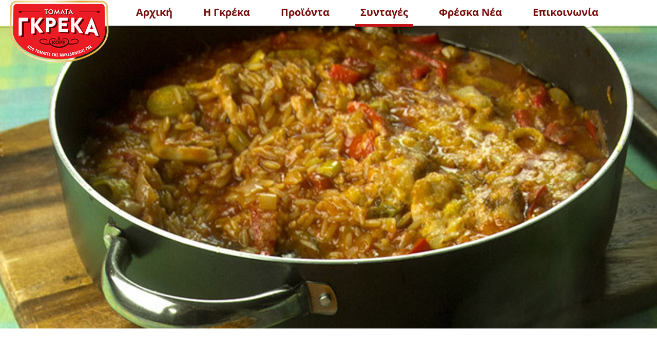

--- FILE ---
content_type: text/html; charset=UTF-8
request_url: http://tomatogreka.gr/syntages/kotopoulo-giouvetsi
body_size: 21805
content:
<html>

<head>

    <!-- Facebook Pixel Code -->
    <script>
        ! function(f, b, e, v, n, t, s) {
            if (f.fbq) return;
            n = f.fbq = function() {
                n.callMethod ? n.callMethod.apply(n, arguments) : n.queue.push(arguments)
            };
            if (!f._fbq) f._fbq = n;
            n.push = n;
            n.loaded = !0;
            n.version = '2.0';
            n.queue = [];
            t = b.createElement(e);
            t.async = !0;
            t.src = v;
            s = b.getElementsByTagName(e)[0];
            s.parentNode.insertBefore(t, s)
        }(window, document, 'script', 'https://connect.facebook.net/en_US/fbevents.js');
        fbq('init', '263164696000960');
        fbq('track', 'PageView');
    </script>

    <noscript><img height="1" width="1" src="https://www.facebook.com/tr?id=263164696000960&ev=PageView&noscript=1" /></noscript>
    <!-- End Facebook Pixel Code -->



    <title>ΚΟΤΟΠΟΥΛΟ ΓΙΟΥΒΕΤΣΙ - Γκρέκα</title>
    <meta name="description" content="">
    <link rel="icon" type="image/x-icon" href="/assets/images/logo-favicon.ico">
    <link rel="stylesheet" href="https://cdnjs.cloudflare.com/ajax/libs/font-awesome/6.1.1/css/all.min.css">
    <meta name="viewport" content="width=device-width, initial-scale=1.0">
    <script type="text/javascript" src="https://tomatogreka.gr/pages/js/instafeed.min.js"></script>
    <!-- TINY SLIDER -->
    <link rel="stylesheet" href="https://cdnjs.cloudflare.com/ajax/libs/tiny-slider/2.9.4/tiny-slider.css">
    <!--[if (lt IE 9)]><script src="https://cdnjs.cloudflare.com/ajax/libs/tiny-slider/2.9.4/min/tiny-slider.helper.ie8.js"></script><![endif]-->
    <!-- TINY SLIDER -->
    <link rel="stylesheet" href="https://tomatogreka.gr/style.css">
    <link rel="stylesheet" href="https://tomatogreka.gr/assets/css/christmas-landing.css">
    <style>
        /* greek */
        @font-face {
            font-family: 'Open Sans';
            font-style: italic;
            font-weight: 300;
            font-display: swap;
            src: url(https://fonts.gstatic.com/s/opensans/v18/memnYaGs126MiZpBA-UFUKWyV9hoIqOjjg.woff2) format('woff2');
            unicode-range: U+0370-03FF;
        }

        /* greek */
        @font-face {
            font-family: 'Open Sans';
            font-style: italic;
            font-weight: 400;
            font-display: swap;
            src: url(https://fonts.gstatic.com/s/opensans/v18/mem6YaGs126MiZpBA-UFUK0adc1UAw.woff2) format('woff2');
            unicode-range: U+0370-03FF;
        }

        /* greek */
        @font-face {
            font-family: 'Open Sans';
            font-style: italic;
            font-weight: 600;
            font-display: swap;
            src: url(https://fonts.gstatic.com/s/opensans/v18/memnYaGs126MiZpBA-UFUKXGUdhoIqOjjg.woff2) format('woff2');
            unicode-range: U+0370-03FF;
        }

        /* greek */
        @font-face {
            font-family: 'Open Sans';
            font-style: italic;
            font-weight: 700;
            font-display: swap;
            src: url(https://fonts.gstatic.com/s/opensans/v18/memnYaGs126MiZpBA-UFUKWiUNhoIqOjjg.woff2) format('woff2');
            unicode-range: U+0370-03FF;
        }

        /* greek */
        @font-face {
            font-family: 'Open Sans';
            font-style: italic;
            font-weight: 800;
            font-display: swap;
            src: url(https://fonts.gstatic.com/s/opensans/v18/memnYaGs126MiZpBA-UFUKW-U9hoIqOjjg.woff2) format('woff2');
            unicode-range: U+0370-03FF;
        }

        /* greek */
        @font-face {
            font-family: 'Open Sans';
            font-style: normal;
            font-weight: 300;
            font-display: swap;
            src: url(https://fonts.gstatic.com/s/opensans/v18/mem5YaGs126MiZpBA-UN_r8OUehpOqc.woff2) format('woff2');
            unicode-range: U+0370-03FF;
        }

        /* greek */
        @font-face {
            font-family: 'Open Sans';
            font-style: normal;
            font-weight: 400;
            font-display: swap;
            src: url(https://fonts.gstatic.com/s/opensans/v18/mem8YaGs126MiZpBA-UFVp0bbck.woff2) format('woff2');
            unicode-range: U+0370-03FF;
        }

        /* greek */
        @font-face {
            font-family: 'Open Sans';
            font-style: normal;
            font-weight: 600;
            font-display: swap;
            src: url(https://fonts.gstatic.com/s/opensans/v18/mem5YaGs126MiZpBA-UNirkOUehpOqc.woff2) format('woff2');
            unicode-range: U+0370-03FF;
        }

        /* greek */
        @font-face {
            font-family: 'Open Sans';
            font-style: normal;
            font-weight: 700;
            font-display: swap;
            src: url(https://fonts.gstatic.com/s/opensans/v18/mem5YaGs126MiZpBA-UN7rgOUehpOqc.woff2) format('woff2');
            unicode-range: U+0370-03FF;
        }

        /* greek */
        @font-face {
            font-family: 'Open Sans';
            font-style: normal;
            font-weight: 800;
            font-display: swap;
            src: url(https://fonts.gstatic.com/s/opensans/v18/mem5YaGs126MiZpBA-UN8rsOUehpOqc.woff2) format('woff2');
            unicode-range: U+0370-03FF;
        }



        /* latin */
        @font-face {
            font-family: 'Open Sans';
            font-style: italic;
            font-weight: 300;
            font-display: swap;
            src: url(https://fonts.gstatic.com/s/opensans/v18/memnYaGs126MiZpBA-UFUKWyV9hrIqM.woff2) format('woff2');
            unicode-range: U+0000-00FF, U+0131, U+0152-0153, U+02BB-02BC, U+02C6, U+02DA, U+02DC, U+2000-206F, U+2074, U+20AC, U+2122, U+2191, U+2193, U+2212, U+2215, U+FEFF, U+FFFD;
        }

        /* latin */
        @font-face {
            font-family: 'Open Sans';
            font-style: italic;
            font-weight: 400;
            font-display: swap;
            src: url(https://fonts.gstatic.com/s/opensans/v18/mem6YaGs126MiZpBA-UFUK0Zdc0.woff2) format('woff2');
            unicode-range: U+0000-00FF, U+0131, U+0152-0153, U+02BB-02BC, U+02C6, U+02DA, U+02DC, U+2000-206F, U+2074, U+20AC, U+2122, U+2191, U+2193, U+2212, U+2215, U+FEFF, U+FFFD;
        }

        /* latin */
        @font-face {
            font-family: 'Open Sans';
            font-style: italic;
            font-weight: 600;
            font-display: swap;
            src: url(https://fonts.gstatic.com/s/opensans/v18/memnYaGs126MiZpBA-UFUKXGUdhrIqM.woff2) format('woff2');
            unicode-range: U+0000-00FF, U+0131, U+0152-0153, U+02BB-02BC, U+02C6, U+02DA, U+02DC, U+2000-206F, U+2074, U+20AC, U+2122, U+2191, U+2193, U+2212, U+2215, U+FEFF, U+FFFD;
        }

        /* latin */
        @font-face {
            font-family: 'Open Sans';
            font-style: italic;
            font-weight: 700;
            font-display: swap;
            src: url(https://fonts.gstatic.com/s/opensans/v18/memnYaGs126MiZpBA-UFUKWiUNhrIqM.woff2) format('woff2');
            unicode-range: U+0000-00FF, U+0131, U+0152-0153, U+02BB-02BC, U+02C6, U+02DA, U+02DC, U+2000-206F, U+2074, U+20AC, U+2122, U+2191, U+2193, U+2212, U+2215, U+FEFF, U+FFFD;
        }

        /* latin */
        @font-face {
            font-family: 'Open Sans';
            font-style: italic;
            font-weight: 800;
            font-display: swap;
            src: url(https://fonts.gstatic.com/s/opensans/v18/memnYaGs126MiZpBA-UFUKW-U9hrIqM.woff2) format('woff2');
            unicode-range: U+0000-00FF, U+0131, U+0152-0153, U+02BB-02BC, U+02C6, U+02DA, U+02DC, U+2000-206F, U+2074, U+20AC, U+2122, U+2191, U+2193, U+2212, U+2215, U+FEFF, U+FFFD;
        }

        /* latin */
        @font-face {
            font-family: 'Open Sans';
            font-style: normal;
            font-weight: 300;
            font-display: swap;
            src: url(https://fonts.gstatic.com/s/opensans/v18/mem5YaGs126MiZpBA-UN_r8OUuhp.woff2) format('woff2');
            unicode-range: U+0000-00FF, U+0131, U+0152-0153, U+02BB-02BC, U+02C6, U+02DA, U+02DC, U+2000-206F, U+2074, U+20AC, U+2122, U+2191, U+2193, U+2212, U+2215, U+FEFF, U+FFFD;
        }

        /* latin */
        @font-face {
            font-family: 'Open Sans';
            font-style: normal;
            font-weight: 400;
            font-display: swap;
            src: url(https://fonts.gstatic.com/s/opensans/v18/mem8YaGs126MiZpBA-UFVZ0b.woff2) format('woff2');
            unicode-range: U+0000-00FF, U+0131, U+0152-0153, U+02BB-02BC, U+02C6, U+02DA, U+02DC, U+2000-206F, U+2074, U+20AC, U+2122, U+2191, U+2193, U+2212, U+2215, U+FEFF, U+FFFD;
        }

        /* latin */
        @font-face {
            font-family: 'Open Sans';
            font-style: normal;
            font-weight: 600;
            font-display: swap;
            src: url(https://fonts.gstatic.com/s/opensans/v18/mem5YaGs126MiZpBA-UNirkOUuhp.woff2) format('woff2');
            unicode-range: U+0000-00FF, U+0131, U+0152-0153, U+02BB-02BC, U+02C6, U+02DA, U+02DC, U+2000-206F, U+2074, U+20AC, U+2122, U+2191, U+2193, U+2212, U+2215, U+FEFF, U+FFFD;
        }

        /* latin */
        @font-face {
            font-family: 'Open Sans';
            font-style: normal;
            font-weight: 700;
            font-display: swap;
            src: url(https://fonts.gstatic.com/s/opensans/v18/mem5YaGs126MiZpBA-UN7rgOUuhp.woff2) format('woff2');
            unicode-range: U+0000-00FF, U+0131, U+0152-0153, U+02BB-02BC, U+02C6, U+02DA, U+02DC, U+2000-206F, U+2074, U+20AC, U+2122, U+2191, U+2193, U+2212, U+2215, U+FEFF, U+FFFD;
        }

        /* latin */
        @font-face {
            font-family: 'Open Sans';
            font-style: normal;
            font-weight: 800;
            font-display: swap;
            src: url(https://fonts.gstatic.com/s/opensans/v18/mem5YaGs126MiZpBA-UN8rsOUuhp.woff2) format('woff2');
            unicode-range: U+0000-00FF, U+0131, U+0152-0153, U+02BB-02BC, U+02C6, U+02DA, U+02DC, U+2000-206F, U+2074, U+20AC, U+2122, U+2191, U+2193, U+2212, U+2215, U+FEFF, U+FFFD;
        }

        html {
            overflow-x: hidden !important;
        }

        body {
            margin: 0;
            font-family: 'Open Sans';
            overflow-x: hidden !important;
        }

        body * {
            font-family: 'Open Sans';
        }

        .flex {
            display: flex;
        }

        #menu {
            position: absolute;
            right: 0;
            left: 0;
            z-index: 5;
        }

        #menu>ul {
            display: flex;
            list-style: none;
            padding: 0;
            justify-content: center;
            margin: 10px 0;
        }

        #menu ul li {
            padding: 0 20px;
        }

        #menu>ul>li>a {
            padding: 10px;
            color: #750d0b;
            text-decoration: none;
            font-weight: bold;
            border-bottom: 5px solid transparent;
            font-size: 20px;
        }

        #menu>ul>li.active>a {
            border-bottom: 5px solid #c4161a;
        }

        #open-menu {
            display: none;
        }

        #menu>ul li ul.mobile-dropdown {
            display: none;
        }

        .hero-container .btn {
            text-align: center;
            position: absolute;
            top: calc(100% - 120px);
            top: calc(100% - 0px);
            left: calc(50% - 135px);
            z-index: 5;
        }
		@media screen and (min-width:1200px) {
				.hide-in-desktop {
					display: none;
				}
			}
		@media screen and (max-width:1200px) {
	            #close-menu {
                height: 25px;
                width: 25px;
                fill: #fff;
                position: absolute;
                top: 10px;
                right: 10px;
            }

            #close-menu * {
                fill: #c4161c;
            }
            #menu>ul.opened {
                display: block;
                height: 65%;
                padding-top: 125px;
            }

            #menu>ul li {
                padding: 20px;
            }

            #menu>ul li a {
                color: #000;
            }

            #menu>ul li ul.mobile-dropdown {
                position: relative !important;
                top: unset !important;
                background: rgba(255, 255, 255, .7) !important;
            }
            #open-menu {
                display: block;
                width: 35px;
                height: 35px;
                position: absolute;
                right: 10px;
                top: 5px;
            }

            #menu>ul {
                background: #fff;
                position: fixed;
                top: 0;
                right: 0;
                width: 100%;
                max-width: 100%;
                display: block;
                height: 0px;
                z-index: 9;
                margin: 0;
                overflow: auto;
                text-align: center;
                padding-top: 0;
                transition: height .5s, padding .5s;
                overflow: auto;
                box-shadow: 0 0 15px #000;
            }
		}
        @media screen and (max-width:1000px) {

            .hero-container .btn {
                text-align: center;
                position: absolute;
                top: 100%;
                left: calc(50% - 135px);
            }

            .dropdown-menu-div {
                display: none;
            }

            #menu>ul li {
                position: relative;
            }

            #menu>ul li.has-dropdown.opened ul.mobile-dropdown {
                display: block;
                background: #fff;
                list-style: none;
                top: calc(100% - 0px);
                left: 0;
                position: absolute;
                padding: 0;
            }

            #menu>ul li:hover ul.mobile-dropdown li {
                padding: 10px 0;
            }

            #menu>ul li:hover ul.mobile-dropdown li a {
                text-decoration: none;
            }

        }

        .more {
            background: #fff;
            border: 1px solid #8b0000;
            color: #8b0000;
            display: block;
            text-decoration: none;
            font-weight: bold;
            padding: 10px;
            width: calc(100% - 35px);
            position: relative;
            margin: 0 auto;
            border-radius: 3px;
        }


        .hero-container img {
            width: 100%;
        }

        @media screen and (min-width:1000px) {


            .hero-container.zipper:after {
                content: "";
                position: absolute;
                top: 81%;
                width: 50vw;
                height: 150px;
                left: 0;
                background: #fff;
                border-radius: 0 70% 0 0;
            }

            .hero-container.zipper:before {
                content: "";
                position: absolute;
                top: 81%;
                width: 50vw;
                height: 150px;
                right: 0;
                background: #fff;
                border-radius: 70% 0 0 0;
            }

            .dropdown-menu-div.open .dropdown-menu {
                max-height: 500px;
            }

            .dropdown-menu-div .dropdown-menu {
                transition: height, 0.25s linear;
                max-height: 0px;
                overflow: hidden;
                display: block;
                width: 100%;
                position: fixed;
                background: rgba(255, 255, 255);
                z-index: 5;
                min-width: 160px;
                margin: 2px 0 0;
                list-style: none;
                font-size: 14px;
                border: 1px solid rgba(0, 0, 0, 0.15);
                border-left: 0;
                border-right: 0;
                -webkit-box-shadow: 0 6px 12px rgba(0, 0, 0, 0.175);
                box-shadow: 0 6px 12px rgba(0, 0, 0, 0.175);
                -webkit-background-clip: padding-box;
                background-clip: padding-box;
                border-radius: 0;
                text-align: center;
                padding: 0;
                line-height: normal;
                top: 50px;
                left: 0;
                display: grid;
                grid-template-columns: 300px 1fr 195px;
            }

            @media screen and (min-width:1400px) {
                .dropdown-menu-div .dropdown-menu {
                    grid-template-columns: 400px 1fr 195px;
                }
            }

            @media screen and (max-width:1400px) {
                .dropdown-menu-div .dropdown-menu {
                    grid-template-columns: 150px 1fr 250px;
                }
            }

            @media screen and (max-width:1200px) {
                .dropdown-menu-div .dropdown-menu {
                    grid-template-columns: 150px 1fr;
                }

                .dropdown-menu-div .dropdown-menu li.spotlight2 {
                    display: none;
                }

                .dropdown-menu-div.open .dropdown-menu {
                    padding-bottom: 10px !important;
                }
            }

            .dropdown-menu {
                position: absolute;
                top: 100%;
                left: 0;
                z-index: 1000;
                display: none;
                float: left;
                min-width: 160px;
                padding: 5px 0;
                margin: 2px 0 0;
                list-style: none;
                font-size: 14px;
                text-align: left;
                background-color: #fff;
                border: 1px solid #ccc;
                border: 1px solid rgba(0, 0, 0, 0.15);
                border-radius: 4px;
                -webkit-box-shadow: 0 6px 12px rgba(0, 0, 0, 0.175);
                box-shadow: 0 6px 12px rgba(0, 0, 0, 0.175);
                -webkit-background-clip: padding-box;
                background-clip: padding-box;
            }

            .dropdown-menu-div .dropdown-menu .spotlight1 {
                padding: 30px;
                border-right: 1px solid #ececec;
            }

            .dropdown-menu-div .dropdown-menu li {
                list-style: none;
                padding: 0;
                font-weight: bold;
            }

            .dropdown-menu-div .dropdown-menu li.category ul a.all-products {
                padding: 10px;
                background: #fff;
                outline: unset;
                border: 1px solid #8b0000;
                text-decoration: none;
                color: #8b0000;
                display: block;
                font-size: 12px;
            }

            .dropdown-menu-div .dropdown-menu li.spotlight2 {
                padding: 20px 0;
            }

            .dropdown-menu-div .dropdown-menu li.category ul {
                display: grid;
                padding: 0;
                grid-template-columns: repeat(4, 1fr) 115px;
            }

            @media (min-width: 992px) .col-md-4 {
                width: 33.33333333%;
            }

            @media (min-width: 992px) .col-md-1,
            .col-md-2,
            .col-md-3,
            .col-md-4,
            .col-md-5,
            .col-md-6,
            .col-md-7,
            .col-md-8,
            .col-md-9,
            .col-md-10,
            .col-md-11,
            .col-md-12 {
                float: left;
            }

            .col-xs-1,
            .col-sm-1,
            .col-md-1,
            .col-lg-1,
            .col-xs-2,
            .col-sm-2,
            .col-md-2,
            .col-lg-2,
            .col-xs-3,
            .col-sm-3,
            .col-md-3,
            .col-lg-3,
            .col-xs-4,
            .col-sm-4,
            .col-md-4,
            .col-lg-4,
            .col-xs-5,
            .col-sm-5,
            .col-md-5,
            .col-lg-5,
            .col-xs-6,
            .col-sm-6,
            .col-md-6,
            .col-lg-6,
            .col-xs-7,
            .col-sm-7,
            .col-md-7,
            .col-lg-7,
            .col-xs-8,
            .col-sm-8,
            .col-md-8,
            .col-lg-8,
            .col-xs-9,
            .col-sm-9,
            .col-md-9,
            .col-lg-9,
            .col-xs-10,
            .col-sm-10,
            .col-md-10,
            .col-lg-10,
            .col-xs-11,
            .col-sm-11,
            .col-md-11,
            .col-lg-11,
            .col-xs-12,
            .col-sm-12,
            .col-md-12,
            .col-lg-12 {
                position: relative;
                min-height: 1px;
                padding-left: 15px;
                padding-right: 15px;
            }

            div#home-block-fourth {
                position: relative;
            }



            .dropdown-menu-div .dropdown-menu .spotlight1 h3 {
                color: #921a61;
            }

            .dropdown-menu-div .dropdown-menu h3 {
                margin: 0;
                letter-spacing: 0.5px;
            }

            .dropdown-menu-div .dropdown-menu span.description {
                font-size: 10px;
                color: #333333;
                text-transform: uppercase;
            }



            .dropdown-menu-div .dropdown-menu img {
                margin: 15px auto;
                height: 120px;
                display: block;
            }

            .dropdown-menu-div .category img {
                height: 150px;
            }

            .dropdown-menu-div .category .product-name {
                height: 45px;
                font-size: 12px;
            }

            .img-responsive,
            .thumbnail>img,
            .thumbnail a>img,
            .carousel-inner>.item>img,
            .carousel-inner>.item>a>img {
                display: block;
                max-width: 100%;
                height: auto;
            }


            .dropdown-menu-div .dropdown-menu a {
                display: inline-block;
                text-decoration: none;
                margin: auto;
                width: 80% !important;
                min-width: unset !important;
                border-radius: 3px;
            }

            .btn.whitebtn {
                border: 1px solid #ebebeb;
                background: #ffffff;
                color: #cc3333 !important;
                padding: 1px;
                min-width: unset;
                width: calc(100% - 40px);
            }


            .btn.whitebtn div {
                background: #ffffff;
                padding: 6px;
            }



        }

        header {
            position: fixed;
            width: 100%;
            top: 0;
            background: #fff;
            z-index: 50;
        }

        .container {
            max-width: calc(100% - 50px);
            width: 1200px;
            display: block;
            margin: 0 auto;
            padding: 25px;
            position: relative;
        }

        header .container .logo {
            position: absolute;
            top: 0;
            left: 0;
            z-index: 6;
        }
		@media screen and (max-width:1200px) {
            header .container .logo {
				left: calc(50% - 100px);
			}
		}
        @media screen and (max-width:800px) {
            header .container .logo img {
                max-width: 130px;
            }

            header .container .logo {
                left: calc(50% - 65px);
            }
			.footer_second_section{
			flex-direction: column;
			}
			.footer_second_section_inner{
			margin-left:unset!important;
			}
			.footer_second_section_inner_right {
   			 width: 50%!important;
			}
        }

        header .container #menu {
            position: absolute;
            top: 0;
            right: 0;
            left: 0;
            padding-left: 150px;
        }

        /*#slider{height:calc(100vh - 50px); background:darkRed;}*/
        #slider {
            position: relative;
        }

        #slider img {
            width: 100%;
        }

        #slider .slide-1 {
            background-position: center !important;
        }


        .tns-outer {
            position: relative;
        }

        .tns-controls {
            position: absolute;
            z-index: 99;
            top: 50%;
            transform: translateY(-50%);
            width: 100%;
            display: flex;
            justify-content: space-between;
        }

        .tns-controls button {
            background: transparent;
            border: 0;
            margin-left: 80px;
            margin-right: 80px;
            outline: none;
        }

        .greka-slide-inner {
            position: relative;
            max-width: 100%;
        }

        .greka-slide-inner * {
            max-width: 100%;
            width: 100%;
        }

        #slider .btn,
        .greka-slide-inner .btn {
            text-align: center;
            position: absolute;
            top: calc(100% - 85px);
            left: calc(50% - 135px);
            z-index: 5;
            max-width: 150px;
        }

        @media screen and (max-width:800px) {

            /*#slider{height:calc(40vh - 50px); background:transparent;margin-top:90px !important;}*/
            #slider {
                background: transparent;
                margin-top: 0px !important;
            }

            #slider .btn {
                position: relative;
                bottom: unset;
                top: unset;
                margin-bottom: 15px;
            }

            #slider .slide-1 {
                background-position: center top !important;
                background-size: 100%;
                background-repeat: no-repeat;
            }
        }


        #home-block-third .next-third,
        #home-block-third .prev-third {
            grid-column: 1/2;
            z-index: 5;
        }

        #home-block-third .prev-third {
            left: 0;
        }

        #home-block-third .next-third {
            right: 0;
        }

        #home-block-third>div {
            grid-column: 1/2;
            grid-row: 1/2;
            z-index: 0;
        }

        #home-block-third>div.active {
            z-index: 4;
        }



        #home-block-first .ttl {
            color: #4a0004;
        }

        #home-block-first {
            display: grid;
            grid-template-columns: 50% 50%;
            margin-bottom: 25px;
        }

        #home-block-first>div.image,
        #home-block-first>div.gradient {
            min-height: 60vh;
            grid-column: 1/3;
            grid-row: 1/2;
        }

        @media screen and (min-width:800px) {
            #home-block-first .image img {
                min-height: 575px;
            }
        }

        @media screen and (max-width:800px) {
            #home-block-first>div.image {
                height: unset !important;
                min-height: unset !important;
            }

            #home-block-first>div.image img {
                max-width: 100%;
                height: auto !important;
            }
        }

        /*
		#home-block-first > div.image{z-index:1;}
		#home-block-first > div.gradient{z-index:2;}
		#home-block-first > div.text{z-index:3;}
		*/
        #home-block-first>div.text {
            grid-row: 1/2;
            grid-column: 2/3;
            align-self: center;
        }

        #home-block-first>div.text * {
            text-align: center;
            padding: 0 20px;
            color: #470005;
        }

        #home-block-first .gradient {
            /* Permalink - use to edit and share this gradient: https://colorzilla.com/gradient-editor/#ffffff+0,e7daba+100&0+0,1+50 */
            background: -moz-linear-gradient(left, rgba(255, 255, 255, 0) 0%, rgba(255, 255, 255, 1) 40%, rgba(255, 255, 255, 1) 100%);
            /* FF3.6-15 */
            background: -webkit-linear-gradient(left, rgba(255, 255, 255, 0) 0%, rgba(255, 255, 255, 1) 40%, rgba(255, 255, 255, 1) 100%);
            /* Chrome10-25,Safari5.1-6 */
            background: linear-gradient(to right, rgba(255, 255, 255, 0) 0%, rgba(255, 255, 255, 1) 40%, rgba(255, 255, 255, 1) 100%);
            /* W3C, IE10+, FF16+, Chrome26+, Opera12+, Safari7+ */
            filter: progid:DXImageTransform.Microsoft.gradient(startColorstr='#00ffffff', endColorstr='#ffffff', GradientType=1);
            /* IE6-9 */
        }

        #home-block-first>div.text h3 {
            font-size: 30px;
        }

        #home-block-first>div.text p {
            font-size: 17px;
        }

        @media screen and (max-width:800px) {
            .syntages-descs {
                display: block;
            }

            .syntages-descs>div {
                width: calc(100% - 40px) !important;
                margin-top: 15px;
            }
        }

        .container.two-cols-unequal h3 {
            color: #730005;
        }

        .container.two-cols-unequal>div {
            position: relative;
            text-align: center;
        }

        .two-cols-unequal img {
            display: block;
            border-radius: 100%;
            max-width: 150px !important;
            box-shadow: 0 0 15px #cacaca;
            z-index: 5;
            position: relative;
        }

        @media screen and (min-width:800px) {
            .container.two-cols-unequal>div:before {
                position: absolute;
                content: " ";
                display: block;
                top: 100px;
                width: 264px;
                height: 1px;
                background: #443737;
                border: 0 solid red;
                z-index: 0;
            }

            .container.two-cols-unequal>div:nth-child(odd):before {
                right: 0;
            }

            .container.two-cols-unequal>div:nth-child(even):before {
                left: 0;
            }

            .two-cols {
                display: grid;
                grid-template-columns: 50% 50%;
                grid-gap: 20px;
            }

            .two-cols img {
                max-width: 100%;
                display: block;
                margin: 0 auto 10px auto;
            }

            .two-cols-unequal>div {
                /*width:calc(50% - 41px);*/
                display: inline-block;
                padding: 20px;
            }

            .two-cols-unequal>div:nth-child(odd) {
                /*float:left;*/
                margin-top: 0px;
                border-right: 1px solid #000;
            }

            .two-cols-unequal>div:nth-child(even) {
                /*float:right;*/
                margin-top: 105px;
            }

            .two-cols-unequal {
                display: flow-root;
                display: grid;
                grid-template-columns: 50% 50%;
                margin: 0 auto;
            }

            .two-cols-unequal img {
                max-width: 100%;
                margin: 0 auto 10px auto;
            }
        }

        .tab-content.tab-content-2 table tr>td:nth-child(2),
        .tab-content.tab-content-2 table tr>td:nth-child(2) * {
            text-align: center !important;
        }

        @media screen and (max-width:800px) {
            .two-cols-unequal img {
                margin: 20px auto;
            }

            #home-block-first {
                grid-template-columns: auto;
            }

            #home-block-first>div.image {
                grid-row: 1/2;
            }

            #home-block-first>div.gradient {
                grid-row: 2/3;
            }

            #home-block-first>div.text {
                grid-row: 2/3;
            }
        }




        #home-block-second {
            /*background-image:url(/assets/images/proionta-arxiki_back.jpg);
			background-size: cover;
			background-position: center center;
			background-repeat:no-repeat;*/
            color: #640405;
            padding: 50px 20px;
        }

        #home-block-third>div {
            position: relative;
        }


        #home-block-third {
            padding: 20px 0;
            position: relative;
            display: grid;
            overflow: hidden;
        }

        @media screen and (min-width:1000px) {
            #home-block-third {
                padding: 50px 0 20px;
                grid-template-columns: 100% 100% 100% 100% 100% 100%;
            }
        }

        @media screen and (max-width:800px) {
            div#home-block-third>*:not(.active) {
                display: none;
            }
        }

        #home-block-third .ttl {
            color: #640405;
        }

        #home-block-third .plus:after {
            content: "+";
            position: absolute;
            top: 3px;
            left: 13px;
            font-weight: bold;
            font-size: 25px;
        }

        #home-block-third .plus:hover:before {
            content: "";
            position: absolute;
            bottom: -10px;
            right: -10px;
            top: -10px;
            left: -10px;
            border: 2px solid #fff;
            border-radius: 100%;
        }

        #home-block-third .plus {
            position: absolute;
            background: #fff;
            border-radius: 100%;
            width: 40px;
            height: 40px;
            color: #8a0910;
        }

        #plus-box-1,
        #plus-box-4,
        #plus-box-7 {
            position: absolute;
            right: 20%;
            top: 20%;
            color: #000;
            padding: 20px;
            background: #fff;
            border-radius: 10px;
            display: none;
            box-shadow: 0 4px 0px 0px #8a0910;
            width: 350px;
            z-index: 5;
        }

        #plus-box-2,
        #plus-box-5,
        #plus-box-8 {
            position: absolute;
            left: 10%;
            top: 20%;
            color: #000;
            padding: 20px;
            background: #fff;
            border-radius: 10px;
            display: none;
            box-shadow: 0 4px 0px 0px #8a0910;
            width: 350px;
            z-index: 5;
        }

        #plus-box-3,
        #plus-box-6,
        #plus-box-9 {
            position: absolute;
            left: 10%;
            top: 40%;
            color: #000;
            padding: 20px;
            background: #fff;
            border-radius: 10px;
            display: none;
            box-shadow: 0 4px 0px 0px #8a0910;
            width: 250px;
            z-index: 5;
        }

        #plus-box-1 h3 {
            margin-top: 0;
        }

        #home-block-third .plus[data-id="plus-box-1"] {
            top: 50%;
            right: calc(40% + 15px);
        }

        #home-block-third .plus[data-id="plus-box-4"] {
            top: 50%;
            right: calc(35% + 30px);
        }

        #home-block-third .plus[data-id="plus-box-7"] {
            top: 50%;
            right: calc(40% + 15px);
        }

        #home-block-third .plus[data-id="plus-box-2"] {
            top: 40%;
            left: calc(40% + 0px);
        }

        #home-block-third .plus[data-id="plus-box-5"] {
            top: 40%;
            left: calc(35% + 25px);
        }

        #home-block-third .plus[data-id="plus-box-8"] {
            top: 40%;
            left: calc(40% + 0px);
        }

        #home-block-third .plus[data-id="plus-box-3"] {
            top: 70%;
            left: calc(40% + 0px);
        }

        #home-block-third .plus[data-id="plus-box-6"] {
            top: 70%;
            left: calc(35% + 25px);
        }

        #home-block-third .plus[data-id="plus-box-9"] {
            top: 70%;
            left: calc(40% + 0px);
        }

        @media screen and (max-width:800px) {
            #home-block-third .plus[data-id] {
                display: none;
            }
        }

        #home-block-fourth h3 {
            color: #640405;
            padding-top: 70px;
        }

        #home-block-fourth .recipes {
            display: inline-grid;
            grid-template-columns: repeat(3, 1fr);
            list-style: none;
            padding: 0;
            padding-top: 70px;
            max-width: 85%;
            width: 100%;
            margin: 10px 0 0 0;
            grid-gap: 50px;

        }


        @media screen and (max-width:800px) {
            #home-block-fourth .recipes {
                /*
				grid-template-columns:repeat(1,1fr);
				*/
                display: block;
                margin: 0 auto;
                grid-template-columns: unset;
            }
        }



        .text-center {
            text-align: center;
            padding-top: 50px;
        }

        .more:hover,
        .btn {
            background: #d02329;
            display: inline-block;
            padding: 10px !important;
            color: #fff !important;
            text-decoration: none;
            position: relative;
            min-width: 250px;
            border-radius: 3px;
        }

        .more:hover:after,
        .btn:after {
            content: "";
            position: relative;
            border: 1px solid pink;
            position: absolute;
            top: 2px;
            bottom: 2px;
            left: 2px;
            right: 2px;
        }



        .ttl {
            position: relative;
            padding: 0 105px !important;
            display: inline-block;
            margin: 0 auto;
            font-size: 30px;
            color: #640405;
        }

        @media screen and (max-width:801px) {
            .ttl {
                padding: 10px !important;
            }
        }

        @media screen and (min-width:801px) {
			.ttl-white:before{
                background: url('[data-uri]') !important;				
			}
			.ttl-white:after{
                background: url('[data-uri]') !important;
	transform: rotate(180deg);
				top:17px !important;
			}			
            .ttl:before,
			.ttl-white:before{
                content: "";
                height: 18px;
                width: 85px;
                position: absolute;
                top: 15px;
                left: 0;
                background: url('[data-uri]');
                background-size: auto 100%;
                background-position: center left;
                background-repeat: no-repeat;
            }

            .ttl:after,
			.ttl-white:after{
                content: "";
                height: 18px;
                width: 85px;
                position: absolute;
                top: 15px;
                right: 0;
                background: url('[data-uri]');
                background-size: auto 100%;
                background-position: center left;
                background-repeat: no-repeat;
                transform: rotate(180deg);
            }
        }



        footer {

            background: #d02329;
            text-align: center;
            padding: 20px;
        }

        footer .data {
            grid-template-columns: repeat(3, auto);
        }

        footer .social-media {
            background: #fff;
            width: 25px;
            height: 25px;
            padding: 10px;
            border-radius: 100%;
            display: inline-block;
            vertical-align: middle;
            margin-right: 5px;
        }

        footer .social-media svg path {
            fill: #d02329;
        }

        footer .social-media svg {
            width: 100%;
            height: 100%;
        }

        footer ul.data,
        footer ul.data a {
            color: #fff;
        }

        footer ul.data a {
            display: block;
            font-size: 20px;
            text-decoration: none;
        }

        footer ul.data a:hover {
            text-decoration: underline;
        }

        footer ul.data {
            display: grid;
            list-style: none;
            padding: 0;
            grid-gap: 50px;
            /*grid-template-columns: 1fr 300px 1fr;*/
            /*grid-template-columns: 1fr 1fr;*/
			grid-template-columns: repeat(3,1fr);
        }

        footer ul.data>li:nth-child(2) {
            /*max-width:300px;*/
        }

        @media screen and (max-width:800px) {
            footer ul.data>li {
                margin: 0 auto;
            }

            footer ul.data {
                display: block;
            }

            footer img {
                max-width: 100%;
            }
        }
		.footer_second_section{
		display:flex;
		align-items:center;
		}
		.footer_second_section_inner{
		width:70%;
		margin-left:15%;
		}
		.footer_second_section_inner_right{
		width:15%;
		}

        #home-products {
            display: grid;
            grid-template-columns: repeat(5, 1fr);
            justify-content: center;
            width: 100%;
            padding: 100px 0 0;
        }

        #home-products img {
            width: 100%;
        }



        .title-container {
            text-align: center;
            margin-top: 100px;
        }

        @media screen and (max-width:800px) {
            .title-container {
                margin-top: 100px;
            }
        }

        .title-container .product-title {
            margin: 0 auto;
            color: #730005;
            font-weight: bold;
            max-width: 380px;
            text-align: center;
            display: block;
            width: 100%;
        }

        .title-container h2 {
            margin: 0;
            color: #730005;
            font-weight: normal;
            font-size: 25px;
        }

        .product-image img:not(.other-images) {
            width: 100%;
            max-width: 510px;
            display: block;
        }

        @media screen and (min-width:800px) {
            .product-image img:not(.other-images) {
                min-width: 510px;
            }
        }

        .product-image img:not(.other-images) {
            width: 100%;
            max-width: 510px;
        }

        .product-image .other-images {
            max-width: 150px;
        }

        .tabs.flex {
            display: grid;
            grid-template-columns: 50% 50%;
            max-width: 500px;
            box-shadow: 0 0 15px #656565;
        }

        .tabs.flex>* {
            padding: 10px;
            cursor: pointer;
            text-align: center;
        }

        .tabs.flex>*.active {
            background: #d02329;
            color: #fff;
        }

        .tab-content:not(.active) {
            display: none;
        }

        .tab-content {}

        /* Charris start */
        #instafeed {
            gap: 10px;
            display: grid;
            grid-template-columns: repeat(8, 1fr);
            max-width: 100%;
            width: 100%;
            padding-bottom: 30px;
        }

        .img_recipe {
            position: relative;
        }

        .img_recipe img {
            width: 100%;
        }

        .img_recipe:hover::before {
            content: "";
            background-color: red;
            display: block;
            width: 100%;
            height: 100%;
            position: absolute;
            top: 0;
            left: 0;
            z-index: 2;
            opacity: 0.5;


        }

        .img_recipe:hover::after {
            content: "";
            display: block;
            position: absolute;
            top: 50%;
            left: 50%;
            transform: translate(-50%, -50%);
            z-index: 3;
            background-image: url(https://tomatogreka.gr/assets/images/greka-icon-alagreka.png);
            width: 100%;
            height: 100%;
            background-repeat: no-repeat;
            background-position: center;

        }

        .recipe_new {
            width: 100%;
            border-radius: 15px;
            background-position: left top;
            background-repeat: repeat;
            padding-top: 15px;
            padding-bottom: 0;
            background-color: #f8f8f8;
            margin: 0 auto;
        }

        @media only screen and (max-width: 1400px) {
            .text_new>h4 {
                font-size: 20px !important;
            }
        }

        @media only screen and (max-width: 1300px) {
            .times_new {
                font-size: 13px !important;
            }

            .text_new>h4 {
                font-size: 18px !important;
            }
        }

        @media only screen and (max-width: 1170px) {
            .times_new {
                text-align: center !important;
            }

            .text_new>h4 {
                font-size: 17px !important;
            }

            .instafeed_media {
                grid-template-columns: repeat(6, 1fr) !important;
            }

            .insta-slide:nth-child(7),
            .insta-slide:nth-child(8) {
                display: none;
            }


        }

        @media only screen and (max-width: 1050px) {
            .times_new {
                font-size: 12px !important;
            }

            .text_new>h4 {
                font-size: 16px !important;
            }

            .instafeed_media {
                grid-template-columns: repeat(5, 1fr) !important;
            }

            .insta-slide:nth-child(6) {
                display: none;
            }

        }

        @media only screen and (max-width: 768px) {

            .text_new>h4 {
                text-align: center !important;
                font-size: 14px !important;
            }

            .instafeed_media {
                grid-template-columns: repeat(4, 1fr) !important;
            }

            .insta-slide:nth-child(5) {
                display: none;
            }
        }


        @media only screen and (max-width: 480px) {
            .times_new {
                display: block !important;
            }

            .text_new>h4 {
                text-align: center !important;
                font-size: 13px !important;
            }

            .instafeed_media {
                grid-template-columns: repeat(3, 1fr) !important;
            }

            .insta-slide:nth-child(4) {
                display: none;
            }

        }





        #tns2 {
            margin: 40 0 !important;
        }

        .recipe_new.recipe_box {

            box-shadow: 0px 0px 20px 0px #82828242;

        }

        .recipe_new_outer {
            width: 33%;
            padding: 0 15px;

        }

        #home-block-fourth-new .tns-controls [data-controls="prev"] {
            position: absolute;
            left: -150px;
            width: 100px;
        }

        #home-block-fourth-new .tns-controls [data-controls="next"] {
            position: absolute;
            right: -150px;
            width: 100px;
        }

        .bg_new {}

        .btnNew {
            background: #d02329;
            display: block;
            padding: 10px !important;
            color: #fff !important;
            text-decoration: none;
            width: auto;
            border-radius: 0px 0px 15px 15px;

        }

        .btnNew>span {
            color: #fff;
            font-size: 18px;

        }

        .times_new {
            display: flex;
            justify-content: space-around;
            align-items: center;
            padding: 10px 10px 10px 0;
            font-size: 15px;
            width: 100%;
        }

        .text_new {
            color: #640405;
        }

        .text_new>h4 {
            font-size: 23px;
            text-align: left;
            padding-left: 20px;
            padding-right: 20px;
            color: #640405;
            min-height: 65px;
        }

        .line1 {
            border: 1px solid #d02329;
            margin-left: 25px;
            margin-right: 25px;
        }

        .recipe_tag {
            text-align: left;
            padding: 0 20px 12px;
        }

        .recipe_tag>span {
            color: #640405;
            font-weight: bold;
            font-size: 14px;
        }

        .fa-solid {
            color: red;
        }

        .all_recipes {}

        .btnRecipes {
            background: #d02329;
            display: inline-block;
            color: #fff !important;
            padding: 10px;
            text-decoration: none;
            position: relative;
            min-width: 50px;
            border-radius: 3px;
        }

        .more:hover:after,
        .btnRecipes:after {
            content: "";
            position: relative;
            border: 1px solid pink;
            position: absolute;
            top: 2px;
            bottom: 2px;
            left: 2px;
            right: 2px;
        }

        .insta_tag {
            text-decoration: none;
            font-size: 26px;
            color: #640405;
            font-family: 'Open Sans';
            font-weight: 600;
            font-style: italic;

        }

        .insta_tag>a {
            text-decoration: none;
            color: #640405;

        }

        #home-block-fourth-new {
            margin: 0 auto;
            max-width: 85%;
        }

        .recipes_new_wrapper {
            display: block;
            width: 100%;
            margin: 0 auto;
            position: relative;
        }

        /* Charris end */



        .recipes {
            display: grid;
            grid-template-columns: 50% 50%;


        }

        .recipes img,
        .recipes {
            width: 100%;
        }

        .recipes .recipe {
            display: grid;
            grid-template-columns: 100%;

        }

        .recipes .recipe>* {
            grid-column: 1/2;
            grid-row: 1/2;
            text-align: center;
        }

        .recipes .recipe>.text {
            align-self: center;
            opacity: 0;
            transition: opacity .5s;
        }

        .recipes .recipe>.bg {
            opacity: 0;
            background: rgba(255, 255, 255, .8);
            transition: opacity .5s;
        }

        .recipes .recipe>img {
            z-index: 1;
        }

        .recipes .recipe:hover>.text,
        .recipes .recipe:hover>.bg {
            z-index: 2;
            opacity: 1;
        }

        .recipes .recipe>.text h4 {
            margin: 0;
            font-size: 25px;
            color: #730005;
        }

        .recipes .recipe>.text strong {
            font-size: 20px;
        }

        .recipes .recipe>.text>.times {
            display: flex;
            text-align: center;
            justify-content: center;
        }

        .recipes .recipe>.text>.times>div {
            padding: 20px;
        }

        @media screen and (max-width:800px) {
            .all-recipes {
                grid-template-columns: 100%;
                display: block;
                margin: 0 auto;
                width: 100% !important;
            }
        }

        .all-recipes {
            grid-gap: 15px;
            width: calc(100% - 15px);
        }

        .all-recipes .recipe {
            border: 1px solid #cecece;
            cursor: unset;
        }

        .all-recipes .recipe .bg {
            display: none;
        }

        .all-recipes .recipe:hover img {
            zoom: 150%;
        }

        .all-recipes .recipe .text {
            grid-row: 2/3;
            display: block;
            opacity: 1;
            padding: 20px;
        }

        .recipes-filter {
            display: flex;
            justify-content: center;
            text-align: center;
            margin-bottom: 20px;
        }

        .recipes-filter>div {
            padding: 10px 6px;
            font-size: 12px;
            line-height: 12px;
            background: #ededed;
            display: flex;
            min-width: 75px;
            cursor: pointer;
        }

        .recipes-filter>div.active {
            background: #cd3333;
            color: #fff;
        }

        .recipes-filter>div>* {
            align-self: center;
            text-align: center;
            display: block;
            width: 100%;
        }

        @media screen and (max-width: 1300px) {
            .recipes-filter {
                justify-content: unset;
                overflow: auto;
            }

            .recipes-filter>div {
                min-width: 120px !important;
            }
        }



        .contact.container {
            display: flex !important;
        }

        @media screen and (max-width:800px) {
            .contact.container {
                display: block !important;
            }
        }

        .contact.container form {
            width: 40%;
            border-right: 1px solid #cecece;
            padding-right: 20px;
        }

        .contact.container>div {
            padding-left: 10px;
        }

        @media screen and (max-width:800px) {
            .contact.container form {
                max-width: 100%;
                width: 100%;
            }

            .contact.container iframe {
                max-width: 100% !important;
            }
        }

        .contact.container form input,
        .contact.container form textarea {
            padding: 10px;
            font-size: 15px;
            width: 100%;
            outline: unset;
            border: 1px solid #000;
        }

        .contact.container form input:focus,
        .contact.container form textarea:focus {
            border: 1px solid #d02329;
        }

        .contact.container form textarea {
            height: 200px;
            resize: none;
        }

        .contact.container form input[type=submit] {
            background: #d02329;
            color: #fff;
            cursor: pointer;
            font-weight: bold;
        }

        .contact.container form input[type=submit]:hover {
            background: #fff;
            color: #000;
        }





        .all-products-list {
            display: grid;
            grid-template-columns: repeat(3, 1fr);
            list-style: none;
            padding: 0;
            width: 100%;
            justify-content: center;
            text-align: center;
            grid-gap: 20px;
        }

        .all-products-list a.more {
            width: 100%;
            min-width: unset;
            max-width: calc(100% - 50px);
        }

        .all-products-list img {
            max-width: 100%;
        }

        .all-products-list .product-name {
            min-height: 55px;
            font-weight: bold;
        }

        @media screen and (max-width: 800px) {
            .all-products-list {
                display: grid;
                grid-template-columns: repeat(2, 1fr);
            }
        }

        @media screen and (max-width: 370px) {
            .all-products-list {
                display: grid;
                grid-template-columns: repeat(1, 1fr);
            }
        }


        .tab-content.tab-content-1 table tbody>tr,
        .tab-content.tab-content-2 table tbody>tr {
            padding: 10px !important;
        }

        .tab-content.tab-content-1 table tbody>tr td,
        .tab-content.tab-content-2 table tbody>tr td {
            padding: 10px !important;
        }

        .tab-content.tab-content-1 table tbody>tr:nth-child(odd),
        .tab-content.tab-content-1 table tbody>tr:nth-child(odd) *,
        .tab-content.tab-content-2 table tbody>tr:nth-child(odd),
        .tab-content.tab-content-2 table tbody>tr:nth-child(odd) * {
            background: #e4c3c3;
            color: #000 !important;
        }

        .tab-content.tab-content-1 table tbody>tr:nth-child(even),
        .tab-content.tab-content-1 table tbody>tr:nth-child(even) *,
        .tab-content.tab-content-2 table tbody>tr:nth-child(even),
        .tab-content.tab-content-2 table tbody>tr:nth-child(even) * {
            background: #fff;
            color: #000 !important;
        }

        .tab-content.tab-content-1 table tbody>tr:nth-child(1),
        .tab-content.tab-content-1 table tbody>tr:nth-child(1) *,
        .tab-content.tab-content-2 table tbody>tr:nth-child(1),
        .tab-content.tab-content-2 table tbody>tr:nth-child(1) * {
            background: #c4161c !important;
            color: #fff !important;
        }

        .tab-content.tab-content-1 table td {
            padding: 0;
        }

        .tab-content.tab-content-1 table * {
            font-size: 12px;
        }

        @media screen and (max-width:800px) {
			.greka_awards{
				margin:1em 0;
			}
            .product-page>.flex {
                display: block;
            }

            .product-page .product-image img {
                width: 100%;
            }

            .product-page .recipes {
                grid-template-columns: 100%;
            }

            .product-page .recipes .recipe>.bg {
                display: none;
            }

            .product-page .recipes .recipe>.text {
                grid-row: 2/3;
                color: #000;
                opacity: 1;
                padding: 10px;
            }
        }


        #youtube-popup {
            position: fixed;
            top: 0;
            left: 0;
            width: 100%;
            height: 100%;
            background: rgba(0, 0, 0, .4);
            display: none;
            justify-content: center;
            z-index: 9;
        }

        #youtube-popup>div {
            align-self: center;
            position: relative;
        }

        #youtube-popup.show {
            display: flex;
        }

        #youtube-popup .close {
            position: absolute;
            top: -50px;
            right: 0px;
            color: #fff;
            font-size: 30px;
            cursor: pointer;
        }
    </style>
    <style>
        #instafeed {
            gap: 10px;
            display: grid;
            grid-template-columns: repeat(8, 1fr);
            max-width: 100%;
            width: 100%;
            padding-bottom: 30px;
            /*margin: 20px auto 20px;*/
        }

        #instafeed a {
            display: block;
            width: 100%;
            max-width: 100%;
        }

        #instafeed img {
            width: 100%;
            max-width: 100%;
        }



        /* #instafeed > .tns-item.insta-slide{ width: calc(100% / 8); }
	@media only screen and (max-width: 1366px) {
		#instafeed > .tns-item.insta-slide{ width: calc(100% / 8); }
	
		.tns-controls button {
			margin-left: 20px;
			margin-right: 20px;
		}
	
	}
	@media only screen and (max-width: 1200px) {#instafeed > .tns-item.insta-slide{ width: calc(100% / 6); }}
    @media only screen and (max-width: 1000px) {#instafeed > .tns-item.insta-slide{ width: calc(100% / 5); }}
	@media only screen and (max-width: 768px) {#instafeed > .tns-item.insta-slide{ width: calc(100% / 4); }}
	@media only screen and (max-width: 480px) {#instafeed > .tns-item.insta-slide{ width: calc(100% / 2); }} */
    </style>

    <!-- Global site tag (gtag.js) - Google Analytics -->
    <script async src="https://www.googletagmanager.com/gtag/js?id=UA-188126788-1"></script>
    <script>
        window.dataLayer = window.dataLayer || [];

        function gtag() {
            dataLayer.push(arguments);
        }
        gtag('js', new Date());

        gtag('config', 'UA-188126788-1');
    </script>



    </style>
    <link rel="stylesheet" href="https://cdnjs.cloudflare.com/ajax/libs/font-awesome/6.1.1/css/all.min.css">

</head>

<body>

    <header>
        <div class="container">
            <div class="logo">
                <a href="/">
                                            <img alt="Τομάτα Γκρέκα από τομάτες της μακεδονικής γης" title="Τομάτα Γκρέκα από τομάτες της μακεδονικής γης" src="/assets/images/greka-logo.webp">
                                    </a>
            </div>
            <div id="menu">
                <div id="open-menu">
                    <svg aria-hidden="true" focusable="false" data-prefix="fas" data-icon="bars" class="svg-inline--fa fa-bars fa-w-14" role="img" xmlns="http://www.w3.org/2000/svg" viewBox="0 0 448 512">
                        <path fill="#c4161c" d="M16 132h416c8.837 0 16-7.163 16-16V76c0-8.837-7.163-16-16-16H16C7.163 60 0 67.163 0 76v40c0 8.837 7.163 16 16 16zm0 160h416c8.837 0 16-7.163 16-16v-40c0-8.837-7.163-16-16-16H16c-8.837 0-16 7.163-16 16v40c0 8.837 7.163 16 16 16zm0 160h416c8.837 0 16-7.163 16-16v-40c0-8.837-7.163-16-16-16H16c-8.837 0-16 7.163-16 16v40c0 8.837 7.163 16 16 16z"></path>
                    </svg>
                </div>
                <ul>
                    <li class="hide-in-desktop" style="padding: 0;
							position: absolute;
							top: 0;
							right: 0;
							z-index: 5;
							cursor: pointer;">

                        <div id="close-menu">
                            <svg aria-hidden="true" focusable="false" data-prefix="fas" data-icon="times" class="svg-inline--fa fa-times fa-w-11" role="img" xmlns="http://www.w3.org/2000/svg" viewBox="0 0 352 512">
                                <path fill="currentColor" d="M242.72 256l100.07-100.07c12.28-12.28 12.28-32.19 0-44.48l-22.24-22.24c-12.28-12.28-32.19-12.28-44.48 0L176 189.28 75.93 89.21c-12.28-12.28-32.19-12.28-44.48 0L9.21 111.45c-12.28 12.28-12.28 32.19 0 44.48L109.28 256 9.21 356.07c-12.28 12.28-12.28 32.19 0 44.48l22.24 22.24c12.28 12.28 32.2 12.28 44.48 0L176 322.72l100.07 100.07c12.28 12.28 32.2 12.28 44.48 0l22.24-22.24c12.28-12.28 12.28-32.19 0-44.48L242.72 256z"></path>
                            </svg>
                        </div>

                    </li>
                    <li ><a href="/">Αρχική</a></li>
                    <li ><a href="/greka">Η Γκρέκα</a></li>
                    <li  class="has-dropdown"><a href="/products">Προϊόντα</a>

                        <ul class="mobile-dropdown">
							<!--<li><a href="/products/elafra-simpiknomenos-xymos-passata">ΕΛΑΦΡΑ ΣΥΜΠΥΚΝΩΜΕΝΟΣ ΧΥΜΟΣ ΤΟΜΑΤΑΣ PASSATA</a></li>-->
							<!--<li><a href="/products/psixa-tomatas-polpa">ΨΙΧΑ ΤΟΜΑΤΑΣ POLPA</a></li>-->
                            <li><a href="/products/poltos-tomatas">ΠΟΛΤΟΣ ΤΟΜΑΤΑΣ</a></li>
                            <!--<li><a href="/products/poltos-tomatas">PASSATA</a></li>-->

                            <li><a href="/products/poltos-tomatas">ΤΡΙΦΤΗ ΤΟΜΑΤΑ</a></li>

                            <li><a href="/products/psilokommenes-tomates">ΨΙΛΟΚΟΜΜΕΝΕΣ ΤΟΜΑΤΕΣ</a></li>

                            <li><a href="/products/poltos-tomatas">ΕΛΑΦΡΑ ΣΥΜΠΥΚΝΩΜΕΝΟΣ
                                    ΧΥΜΟΣ ΤΟΜΑΤΑΣ</a></li>
                        </ul>
                    </li>
                    <li class="active"><a href="/syntages">Συνταγές</a></li>

                    <li><a href="/blog">Φρέσκα Νέα</a></li>

                    <li ><a href="/contact">Επικοινωνία</a></li>
                </ul>
            </div>
        </div>


        <div class="dropdown-menu-div">
            <div>
                <ul class="dropdown-menu">
                    <li> </li>
                    <li class="category col-md-4">
                        <ul>
							<li>
                                <a href="/products/elafra-simpiknomenos-xymos-passata" title="ΕΛΑΦΡΑ ΣΥΜΠΥΚΝΩΜΕΝΟΣ ΧΥΜΟΣ ΤΟΜΑΤΑΣ PASSATA" style="color:#000">
                                    <picture>
                                        <source media="(max-width: 500px)" srcset="[data-uri]%3D">
                                                                                    <img src="" class="lazy" atl="ΕΛΑΦΡΑ ΣΥΜΠΥΚΝΩΜΕΝΟΣ ΧΥΜΟΣ ΤΟΜΑΤΑΣ PASSATA" title="ΕΛΑΦΡΑ ΣΥΜΠΥΚΝΩΜΕΝΟΣ ΧΥΜΟΣ ΤΟΜΑΤΑΣ PASSATA" data-lazy-src="/assets/images/products/elafra-simpiknomenos-xymos-passata.png">
                                                                            </picture>

                                    <div class="product-name">ΕΛΑΦΡΑ ΣΥΜΠΥΚΝΩΜΕΝΟΣ ΧΥΜΟΣ ΤΟΜΑΤΑΣ PASSATA</div>
                                </a>
                                <a href="/products/elafra-simpiknomenos-xymos-passata" title="ΕΛΑΦΡΑ ΣΥΜΠΥΚΝΩΜΕΝΟΣ ΧΥΜΟΣ ΤΟΜΑΤΑΣ PASSATA" class="more">ΠΕΡΙΣΣΟΤΕΡΑ</a>
                            </li>
							<li>
                                <a href="/products/psixa-tomatas-polpa" title="ΨΙΧΑ ΤΟΜΑΤΑΣ POLPA" style="color:#000">
                                    <picture>
                                        <source media="(max-width: 500px)" srcset="[data-uri]%3D">
                                                                                    <img src="" class="lazy" atl="ΨΙΧΑ ΤΟΜΑΤΑΣ POLPA" title="ΨΙΧΑ ΤΟΜΑΤΑΣ POLPA" data-lazy-src="/assets/images/products/psixa-tomatas-polpa.png">
                                                                            </picture>

                                    <div class="product-name">ΨΙΧΑ ΤΟΜΑΤΑΣ POLPA</div>
                                </a>
                                <a href="/products/psixa-tomatas-polpa" title="ΨΙΧΑ ΤΟΜΑΤΑΣ POLPA" class="more">ΠΕΡΙΣΣΟΤΕΡΑ</a>
                            </li>
                            <li>
                                <a href="/products/poltos-tomatas" title="ΤΟΜΑΤΟΠΟΛΤΟΣ" style="color:#000">
                                    <picture>
                                        <source media="(max-width: 500px)" srcset="[data-uri]%3D">
                                                                                    <img src="" class="lazy" atl="ΤΟΜΑΤΟΠΟΛΤΟΣ" title="ΤΟΜΑΤΟΠΟΛΤΟΣ" data-lazy-src="/assets/images/products/poltos-tomatas.webp">
                                                                            </picture>

                                    <div class="product-name">ΤΟΜΑΤΟΠΟΛΤΟΣ</div>
                                </a>
                                <a href="/products/poltos-tomatas" title="ΤΟΜΑΤΟΠΟΛΤΟΣ" class="more">ΠΕΡΙΣΣΟΤΕΡΑ</a>
                            </li>
                            <!--
						<li>
                            <a href="/products/passata" style="color:#000">
							<picture>
								<source media="(max-width: 500px)" srcset="[data-uri]%3D">
																<img src="" class="lazy" data-lazy-src="/assets/images/products/passata.webp">
															</picture>
							<div class="product-name">PASSATA</div>
                            </a>
							<a href="/products/passata" class="more">ΠΕΡΙΣΣΟΤΕΡΑ</a>
						</li>
						-->
                           <!-- <li> <a title="ΤΡΙΦΤΗ ΤΟΜΑΤΑ" href="/products/trifti-tomata" style="color:#000">
                                    <picture>
                                        <source media="(max-width: 500px)" srcset="[data-uri]%3D">
                                                                                    <img src="" atl="ΤΡΙΦΤΗ ΤΟΜΑΤΑ" title="ΤΡΙΦΤΗ ΤΟΜΑΤΑ" class="lazy" data-lazy-src="/assets/images/products/trifti-tomata.webp">
                                                                            </picture>
                                    <div class="product-name">ΤΡΙΦΤΗ ΤΟΜΑΤΑ</div>
                                </a>
                                <a href="/products/trifti-tomata" title="ΤΡΙΦΤΗ ΤΟΜΑΤΑ" class="more">ΠΕΡΙΣΣΟΤΕΡΑ</a>
                            </li>-->
                            <!--<li><a title="ΕΛΑΦΡΑ ΣΥΜΠΥΚΝΩΜΕΝΟΣ ΧΥΜΟΣ ΤΟΜΑΤΑΣ" href="/products/elafra-simpiknomenos-xymos" style="color:#000">
                                    <picture>
                                        <source media="(max-width: 500px)" srcset="[data-uri]%3D">
                                                                                    <img src="" class="lazy" atl="ΕΛΑΦΡΑ ΣΥΜΠΥΚΝΩΜΕΝΟΣ ΧΥΜΟΣ ΤΟΜΑΤΑΣ" title="ΕΛΑΦΡΑ ΣΥΜΠΥΚΝΩΜΕΝΟΣ ΧΥΜΟΣ ΤΟΜΑΤΑΣ" data-lazy-src="/assets/images/products/elafra-simpiknomenos-xymos.webp">
                                                                            </picture>
                                    <div class="product-name">ΕΛΑΦΡΑ ΣΥΜΠΥΚΝΩΜΕΝΟΣ<br />ΧΥΜΟΣ ΤΟΜΑΤΑΣ</div>
                                </a>
                                <a title="ΕΛΑΦΡΑ ΣΥΜΠΥΚΝΩΜΕΝΟΣ ΧΥΜΟΣ ΤΟΜΑΤΑΣ" href="/products/elafra-simpiknomenos-xymos" class="more">ΠΕΡΙΣΣΟΤΕΡΑ</a>
                            </li>-->
                            <li style="align-self:center;">
                                <a title="ΠΡΟΙΟΝΤΑ ΤΟΜΑΤΑ ΓΚΡΕΚΑ" href="/products/" class="all-products">ΔΕΙΤΕ ΤΑ ΟΛΑ</a>
                            </li>
                        </ul>
                    </li>
                    <li class="spotlight2 col-md-4" style="min-height:245px;">
                        <!--
					<h3>
							INSTAGRAM            </h3>
						<span class="description">instagram.com/greka</span>
						<img alt="Τομάτα Γκρέκα από τομάτες της μακεδονικής γης" title="Τομάτα Γκρέκα από τομάτες της μακεδονικής γης" class="img-responsive" data-pin-nopin="true" src="/assets/images/instagram.png" scale="0">
						<a title="Τομάτα Γκρέκα από τομάτες της μακεδονικής γης" class="btn whitebtn " id="" href="http://instagram.com/greka"><div>Follow Us</div></a>
				-->
                    </li>
                </ul>
            </div>
        </div>


    </header>


    

			<div class="hero-container  syntages">
				<img src="/assets/images/recipes/kotopoulo-giouvetsi.jpg?v=1668697547" alt="ΚΟΤΟΠΟΥΛΟ ΓΙΟΥΒΕΤΣΙ" title="ΚΟΤΟΠΟΥΛΟ ΓΙΟΥΒΕΤΣΙ"  width="100%">
			</div>
			
			
			<div class="title-container">
				<h1 class="product-title" style="max-width:unset;">ΚΟΤΟΠΟΥΛΟ ΓΙΟΥΒΕΤΣΙ</h1>
			</div>

			<br />
				
			<div  class="container">
				<div class="flex syntages-descs" style="justify-content:center;">
					<div style="padding:20px;border:1px solid #c4161c;text-align:center;width:230px;margin-right:15px;"><strong>ΠΡΟΕΤΟΙΜΑΣΙΑ:</strong> 15'</div>
					<div style="padding:20px;border:1px solid #c4161c;text-align:center;width:230px;margin-right:15px;"><strong>ΜΑΓΕΙΡΕΜΑ:</strong> 30'</div>
					<div style="padding:20px;border:1px solid #c4161c;text-align:center;width:230px;"><strong>ΜΕΡΙΔΕΣ:</strong> 4</div>
				</div>
			</div>
			<div class="container two-cols">
			
				<div class="ilika-syntages">
                <div class="ilika-text">
					<h3>Υλικά</h3>
					<p><p>4-6 &Phi;&iota;&lambda;&epsilon;&tau;ά&kappa;&iota;&alpha; &kappa;&omicron;&tau;ό&pi;&omicron;&upsilon;&lambda;&omicron;&upsilon; &alpha;&pi;ό &mu;&pi;&omicron;ύ&tau;&iota;<br /><br />
1 &mu;&epsilon;&gamma;ά&lambda;&omicron; &kappa;&rho;&epsilon;&mu;&mu;ύ&delta;&iota; &psi;&iota;&lambda;&omicron;&kappa;&omicron;&mu;&mu;έ&nu;&omicron;<br /><br />
1 &pi;&rho;ά&sigma;&omicron; &sigma;&epsilon; &rho;&omicron;&delta;έ&lambda;&epsilon;&sigmaf;<br /><br />
1 &pi;&iota;&pi;&epsilon;&rho;&iota;ά &kappa;έ&rho;&alpha;&tau;&omicron; &sigma;&epsilon; &phi;έ&tau;&epsilon;&sigmaf;<br /><br />
1 &pi;&iota;&pi;&epsilon;&rho;&iota;ά &Phi;&lambda;&omega;&rho;ί&nu;&eta;&sigmaf; &sigma;&epsilon; &phi;έ&tau;&epsilon;&sigmaf;<br /><br />
1 &sigma;&tau;&iota;&kappa; &kappa;&alpha;&nu;έ&lambda;&alpha;&sigmaf;<br /><br />
2 &sigma;&kappa;. &sigma;&kappa;ό&rho;&delta;&omicron; &pi;&omicron;&lambda;&tau;&omicron;&pi;&omicron;&iota;&eta;&mu;έ&nu;&omicron;<br /><br />
4 &phi;&upsilon;&lambda;&lambda;&alpha; &delta;ά&phi;&nu;&eta;&sigmaf;<br /><br />
1 &kappa;&lambda;&omega;&nu;&alpha;&rho;ά&kappa;&iota; &delta;&epsilon;&nu;&tau;&rho;&omicron;&lambda;ί&beta;&alpha;&nu;&omicron;<br /><br />
400 &gamma;&rho;. &tau;&rho;&iota;&phi;&tau;ή &tau;&omicron;&mu;ά&tau;&alpha; &Gamma;&Kappa;&Rho;&Epsilon;&Kappa;&Alpha;<br /><br />
100 ml.&nbsp; &lambda;&epsilon;&upsilon;&kappa;ό &kappa;&rho;&alpha;&sigma;ί<br /><br />
70 ml. &epsilon;&xi;&alpha;&iota;&rho;&epsilon;&tau;&iota;&kappa;ό &pi;&alpha;&rho;&theta;έ&nu;&omicron; &epsilon;&lambda;&alpha;&iota;ό&lambda;&alpha;&delta;&omicron; &Chi;&rho;&upsilon;&sigma;&epsilon;&lambda;&iota;ά<br /><br />
250 &gamma;&rho;. &kappa;&rho;&iota;&theta;&alpha;&rho;ά&kappa;&iota;<br /><br />
650 &gamma;&rho;. &beta;&rho;&alpha;&sigma;&tau;ό &nu;&epsilon;&rho;ό<br /><br />
70 &gamma;&rho;. &tau;&rho;&iota;&mu;&mu;έ&nu;&omicron; &tau;&upsilon;&rho;ί<br /><br />
&Alpha;&lambda;ά&tau;&iota;<br /><br />
&Pi;&iota;&pi;έ&rho;&iota;</p><br />
</p></div><div id="pro_related" class="text-center" style="position:relative;">
					<div class="title-container">
						<h1 class="product-title_related_pr">ΓΙΑ ΤΗΝ ΣΥΝΤΑΓΗ ΧΡΗΣΙΜΟΠΟΙΗΘΗΚΕ:</h1>
					</div>
				
					<div class="related_products">
					
					
							
							<div class="recipe">
							<a title="ΤΡΙΦΤΗ ΤΟΜΑΤΑ" href="/products/trifti-tomata">
							<img class="related_products_img" src="/assets/images/products/trifti-tomata.png" alt="ΤΡΙΦΤΗ ΤΟΜΑΤΑ" title="ΤΡΙΦΤΗ ΤΟΜΑΤΑ">
							</a>
							<div class="bg"></div>
							<div class="related_products_text">
								
						ΤΡΙΦΤΗ ΤΟΜΑΤΑ
								
							</div>
						</div>
						
        
					</div>
				</div>
                

				
                    
				</div>
				
				
				<div id="recipe" style="padding:10px;">
					<h3>Εκτέλεση</h3>
					<p><p>1. &Kappa;ό&beta;&epsilon;&tau;&epsilon; &tau;&alpha; &phi;&iota;&lambda;έ&tau;&alpha; &kappa;&omicron;&tau;ό&pi;&omicron;&upsilon;&lambda;&omicron;&upsilon; &sigma;&epsilon; &mu;&pi;&omicron;&upsilon;&kappa;&iota;έ&sigmaf;, &psi;&iota;&lambda;&omicron;&kappa;ό&beta;&epsilon;&tau;&epsilon; &tau;&omicron; &kappa;&rho;&epsilon;&mu;&mu;ύ&delta;&iota; &kappa;&alpha;&iota; &kappa;ό&beta;&epsilon;&tau;&epsilon; &sigma;&epsilon; &rho;&omicron;&delta;έ&lambda;&epsilon;&sigmaf; &tau;&omicron; &pi;&rho;ά&sigma;&omicron; &kappa;&alpha;&iota; &tau;&iota;&sigmaf; &pi;&iota;&pi;&epsilon;&rho;&iota;έ&sigmaf;.<br /><br />
2. &Sigma;&epsilon; &mu;&iota;&alpha; &pi;&lambda;&alpha;&tau;&iota;ά &chi;&alpha;&mu;&eta;&lambda;ή &kappa;&alpha;&tau;&sigma;&alpha;&rho;ό&lambda;&alpha; &beta;ά&zeta;&epsilon;&tau;&epsilon; &tau;&omicron; &lambda;ά&delta;&iota; &nu;&alpha; &kappa;ά&psi;&epsilon;&iota; &sigma;&epsilon; &delta;&upsilon;&nu;&alpha;&tau;ή έ&nu;&tau;&alpha;&sigma;&eta;. &Beta;ά&zeta;&epsilon;&tau;&epsilon; &mu;&epsilon; &pi;&rho;&omicron;&sigma;&omicron;&chi;ή &mu;έ&sigma;&alpha; &tau;&alpha; &kappa;&omicron;&mu;&mu;ά&tau;&iota;&alpha; &tau;&omicron;&upsilon; &kappa;&omicron;&tau;ό&pi;&omicron;&upsilon;&lambda;&omicron;&upsilon; &kappa;&alpha;&iota; &tau;&alpha; &sigma;&omicron;&tau;ά&rho;&epsilon;&tau;&epsilon; &pi;&epsilon;&rho;ί &tau;&alpha; 4 &lambda;&epsilon;&pi;&tau;ά &alpha;&pi;&rsquo; &tau;&eta; &kappa;ά&theta;&epsilon; &pi;&lambda;&epsilon;&upsilon;&rho;ά, &mu;έ&chi;&rho;&iota; &nu;&alpha; &pi;ά&rho;&omicron;&upsilon;&nu; &chi;&rho;ώ&mu;&alpha;. &Tau;&alpha; &alpha;&phi;&alpha;&iota;&rho;&epsilon;ί&tau;&epsilon; &sigma;&epsilon; έ&nu;&alpha; &mu;&pi;&omicron;&lambda; &kappa;&alpha;&iota; &chi;&alpha;&mu;&eta;&lambda;ώ&nu;&epsilon;&tau;&epsilon; &tau;&eta;&nu; έ&nu;&tau;&alpha;&sigma;&eta;.<br /><br />
3. &Rho;ί&chi;&nu;&epsilon;&tau;&epsilon; &tau;&alpha; &kappa;&omicron;&mu;&mu;έ&nu;&alpha; &lambda;&alpha;&chi;&alpha;&nu;&iota;&kappa;ά &sigma;&tau;&eta;&nu; &kappa;&alpha;&tau;&sigma;&alpha;&rho;ό&lambda;&alpha; &mu;&epsilon; &pi;&iota;&omicron; ή&pi;&iota;&alpha; έ&nu;&tau;&alpha;&sigma;&eta; &kappa;&alpha;&iota; &pi;&rho;&omicron;&sigma;&theta;έ&tau;&epsilon;&tau;&epsilon; &tau;&omicron; &pi;&omicron;&lambda;&tau;&omicron;&pi;&omicron;&iota;&eta;&mu;έ&nu;&omicron; &sigma;&kappa;ό&rho;&delta;&omicron;, &tau;&iota;&sigmaf; &delta;ά&phi;&nu;&epsilon;&sigmaf;, &tau;&omicron; &delta;&epsilon;&nu;&tau;&rho;&omicron;&lambda;ί&beta;&alpha;&nu;&omicron; &kappa;&alpha;&iota; &tau;&eta;&nu; &kappa;&alpha;&nu;έ&lambda;&alpha;. &Tau;&alpha; &alpha;&phi;ή&nu;&epsilon;&tau;&epsilon; &nu;&alpha; &mu;&epsilon;&lambda;ώ&sigma;&omicron;&upsilon;&nu; &gamma;&iota;&alpha; &pi;&epsilon;&rho;ί&pi;&omicron;&upsilon; 10&rsquo; &gamma;&iota;&alpha; &nu;&alpha; &pi;ά&rho;&omicron;&upsilon;&nu; &nu;&omicron;&sigma;&tau;&iota;&mu;&iota;ά &kappa;&alpha;&iota; &nu;&alpha; &mu;&alpha;&rho;&alpha;&theta;&omicron;ύ&nu;.<br /><br />
4. &Epsilon;&pi;&iota;&sigma;&tau;&rho;έ&phi;&epsilon;&tau;&epsilon; &tau;&omicron; &kappa;&omicron;&tau;ό&pi;&omicron;&upsilon;&lambda;&omicron; &sigma;&tau;&eta;&nu; &kappa;&alpha;&tau;&sigma;&alpha;&rho;ό&lambda;&alpha; &mu;&epsilon; &tau;&alpha; &lambda;&alpha;&chi;&alpha;&nu;&iota;&kappa;ά &kappa;&alpha;&iota; &pi;&rho;&omicron;&sigma;&theta;έ&tau;&epsilon;&tau;&epsilon; &tau;&omicron; &kappa;&rho;&alpha;&sigma;ί, &alpha;&lambda;&alpha;&tau;&omicron;&pi;ί&pi;&epsilon;&rho;&omicron; &kappa;&alpha;&iota; &sigma;&tau;&eta; &sigma;&upsilon;&nu;έ&chi;&epsilon;&iota;&alpha; &tau;&eta;&nu; <a href="https://www.tomatogreka.gr/products/trifti-tomata"><strong>&tau;&rho;&iota;&phi;&tau;ή &tau;&omicron;&mu;ά&tau;&alpha;</strong></a> &kappa;&alpha;&iota; &sigma;&tau;&omicron; &tau;έ&lambda;&omicron;&sigmaf; &tau;&omicron; &beta;&rho;&alpha;&sigma;&tau;ό &nu;&epsilon;&rho;ό. &Alpha;&nu;&alpha;&kappa;&alpha;&tau;&epsilon;ύ&epsilon;&tau;&epsilon; &kappa;&alpha;&iota; &pi;&epsilon;&rho;&iota;&mu;έ&nu;&epsilon;&tau;&epsilon; &gamma;&iota;&alpha; 1-2 &lambda;&epsilon;&pi;&tau;ά &tau;&omicron; &nu;&epsilon;&rho;ό &nu;&alpha; &pi;ά&rho;&epsilon;&iota; &beta;&rho;ά&sigma;&eta; &alpha;&nu;&epsilon;&beta;ά&zeta;&omicron;&nu;&tau;&alpha;&sigmaf; &gamma;&iota;&alpha; &lambda;ί&gamma;&omicron; &tau;&eta;&nu; έ&nu;&tau;&alpha;&sigma;&eta;.<br /><br />
5. &Sigma;&tau;&eta;&nu; &kappa;&alpha;&tau;&sigma;&alpha;&rho;ό&lambda;&alpha; &pi;&omicron;&upsilon; &pi;&lambda;έ&omicron;&nu; &sigma;&iota;&gamma;&omicron;&beta;&rho;ά&zeta;&omicron;&upsilon;&nu; &tau;&alpha; &upsilon;&gamma;&rho;ά, &rho;ί&chi;&nu;&epsilon;&tau;&epsilon; &tau;&omicron; &kappa;&rho;&iota;&theta;&alpha;&rho;ά&kappa;&iota; &kappa;&alpha;&iota; &alpha;&nu;&alpha;&kappa;&alpha;&tau;&epsilon;ύ&epsilon;&tau;&epsilon;. &Pi;&epsilon;&rho;&iota;&mu;έ&nu;&epsilon;&tau;&epsilon; &nu;&alpha; &pi;ά&rho;&epsilon;&iota; &beta;&rho;ά&sigma;&eta; &sigma;&epsilon; &upsilon;&psi;&eta;&lambda;ή έ&nu;&tau;&alpha;&sigma;&eta; &kappa;&alpha;&iota; &mu;ό&lambda;&iota;&sigmaf; &pi;ά&rho;&epsilon;&iota;, &kappa;&lambda;&epsilon;ί&nu;&epsilon;&tau;&epsilon; &tau;&omicron; &kappa;&alpha;&pi;ά&kappa;&iota; &kappa;&alpha;&iota; &chi;&alpha;&mu;&eta;&lambda;ώ&nu;&epsilon;&tau;&epsilon; &tau;&eta;&nu; έ&nu;&tau;&alpha;&sigma;&eta;, &gamma;&iota;&alpha; &nu;&alpha; &sigma;&iota;&gamma;&omicron;&beta;&rho;ά&sigma;&epsilon;&iota; &gamma;&iota;&alpha; &pi;&epsilon;&rho;. 10&rsquo; (&alpha;&nu;ά&lambda;&omicron;&gamma;&alpha; &mu;&epsilon; &tau;&iota;&sigmaf; &omicron;&delta;&eta;&gamma;ί&epsilon;&sigmaf; &sigma;&tau;&omicron; &kappa;&rho;&iota;&theta;&alpha;&rho;ά&kappa;&iota; &pi;&omicron;&upsilon; &chi;&rho;&eta;&sigma;&iota;&mu;&omicron;&pi;&omicron;&iota;&epsilon;ί&tau;&epsilon;, &pi;&rho;έ&pi;&epsilon;&iota; &nu;&alpha; &upsilon;&pi;&omicron;&lambda;&omicron;&gamma;ί&sigma;&epsilon;&tau;&epsilon; &tau;&omicron;&nu; &sigma;&upsilon;&nu;&iota;&sigma;&tau;ώ&mu;&epsilon;&nu;&omicron; &chi;&rho;ό&nu;&omicron; &mu;&epsilon;ί&omicron;&nu; 4 &lambda;&epsilon;&pi;&tau;ά). &Alpha;&nu;&omicron;ί&gamma;&epsilon;&tau;&epsilon; &tau;&omicron; &kappa;&alpha;&pi;ά&kappa;&iota;, &kappa;&alpha;&iota; &alpha;&nu;&alpha;&kappa;&alpha;&tau;&epsilon;ύ&epsilon;&tau;&epsilon;.&nbsp;<br /><br />
6. &Pi;&alpha;&sigma;&pi;&alpha;&lambda;ί&zeta;&epsilon;&tau;&epsilon; &tau;&omicron; &gamma;&iota;&omicron;&upsilon;&beta;έ&tau;&sigma;&iota; &mu;&epsilon; &tau;&omicron; &tau;&rho;&iota;&mu;&mu;έ&nu;&omicron; &tau;&upsilon;&rho;ί &kappa;&alpha;&iota; &beta;ά&zeta;&epsilon;&tau;&epsilon; &tau;&omicron; &sigma;&kappa;&epsilon;ύ&omicron;&sigmaf; (&chi;&omega;&rho;ί&sigmaf; &kappa;&alpha;&pi;ά&kappa;&iota;) &sigma;&tau;&omicron;&nu; ή&delta;&eta; &pi;&rho;&omicron;&theta;&epsilon;&rho;&mu;&alpha;&sigma;&mu;έ&nu;&omicron; &phi;&omicron;ύ&rho;&nu;&omicron; 200&deg;C &sigma;&epsilon; &psi;&eta;&lambda;ό &rho;ά&phi;&iota; &mu;&epsilon; &alpha;έ&rho;&alpha; &kappa;&alpha;&iota; &gamma;&kappa;&rho;&iota;&lambda; &gamma;&iota;&alpha; 4&rsquo;, &gamma;&iota;&alpha; &nu;&alpha; &lambda;&iota;ώ&sigma;&epsilon;&iota; &tau;&omicron; &tau;&upsilon;&rho;ί &alpha;&pi;ό &pi;ά&nu;&omega;. &Mu;&epsilon; &gamma;ά&nu;&tau;&iota;&alpha; &alpha;&phi;&alpha;&iota;&rho;&epsilon;ί&tau;&epsilon; &tau;&omicron;&nu; &tau;&alpha;&beta;ά &kappa;&alpha;&iota; &tau;&omicron;&nu; &alpha;&phi;ή&nu;&epsilon;&tau;&epsilon; &nu;&alpha; &kappa;&rho;&upsilon;ώ&sigma;&epsilon;&iota; &gamma;&iota;&alpha; 10-15&rsquo; &gamma;&iota;&alpha; &nu;&alpha; &delta;έ&sigma;&omicron;&upsilon;&nu; &tau;&alpha; &upsilon;&lambda;&iota;&kappa;ά &kappa;&alpha;&iota; &nu;&alpha; &mu;&pi;&omicron;&rho;&epsilon;ί&tau;&epsilon; &nu;&alpha; &alpha;&pi;&omicron;&lambda;&alpha;ύ&sigma;&epsilon;&tau;&epsilon; &tau;&iota;&sigmaf; &gamma;&epsilon;ύ&sigma;&epsilon;&iota;&sigmaf;.</p><br />
<br />
<a href="https://caruso.gr/kotopoulo-yiouvetsi-45/" target="_blank">Η συνταγή είναι από το Cucina di Caruso.</a></p>

                    <style>
                    .ytplayer .ytp-pause-overlay {
                        display: none !important;
                    }
                    @media (max-width:575px) {
                        .hytPlayerWrap_recipes #ytplayer  {
                        height:300px;
                        }
                    }
                   
                @media (max-width:415px) {
                    .hytPlayerWrap_recipes #ytplayer  {
                    height:230px;
                    }
                }
               
                </style>
                
				</div>
			


                
			</div>

            
			
    <footer>
			<div class="footer_second_section">
			<div class="footer_second_section_inner">
        <img alt="Τομάτα Γκρέκα από τομάτες της μακεδονικής γης" title="Τομάτα Γκρέκα από τομάτες της μακεδονικής γης" src="/assets/images/greka-logo.png">

        <ul class="data">
            <li>
                <h3>ΕΠΙΚΟΙΝΩΝΙΑ</h3>
                <a href="mailto:info@kore.gr">info@kore.gr</a>
                <a href="tel:+30 2105694512">+30 2105694512-14</a>
            </li>
            <li>
                <h3>ΔΙΕΥΘΥΝΣΗ</h3>
				<span style="font-size:20px;"> Αιγέα 64, Κορωπί, 19400, Ελλάδα</span>
            </li>

            <li>
                <h3>SOCIAL MEDIA</h3>
                <div class="social-media">
                    <a href="https://www.facebook.com/TomataGreka" target="_blank">
                        <svg aria-hidden="true" focusable="false" data-prefix="fab" data-icon="facebook-f" class="svg-inline--fa fa-facebook-f fa-w-10" role="img" xmlns="http://www.w3.org/2000/svg" viewBox="0 0 320 512">
                            <path fill="currentColor" d="M279.14 288l14.22-92.66h-88.91v-60.13c0-25.35 12.42-50.06 52.24-50.06h40.42V6.26S260.43 0 225.36 0c-73.22 0-121.08 44.38-121.08 124.72v70.62H22.89V288h81.39v224h100.17V288z"></path>
                        </svg>
                    </a>
                </div>
                <div class="social-media">
                    <a href="https://www.instagram.com/tomatagreka/" target="_blank">
                        <svg aria-hidden="true" focusable="false" data-prefix="fab" data-icon="instagram" class="svg-inline--fa fa-instagram fa-w-14" role="img" xmlns="http://www.w3.org/2000/svg" viewBox="0 0 448 512">
                            <path fill="currentColor" d="M224.1 141c-63.6 0-114.9 51.3-114.9 114.9s51.3 114.9 114.9 114.9S339 319.5 339 255.9 287.7 141 224.1 141zm0 189.6c-41.1 0-74.7-33.5-74.7-74.7s33.5-74.7 74.7-74.7 74.7 33.5 74.7 74.7-33.6 74.7-74.7 74.7zm146.4-194.3c0 14.9-12 26.8-26.8 26.8-14.9 0-26.8-12-26.8-26.8s12-26.8 26.8-26.8 26.8 12 26.8 26.8zm76.1 27.2c-1.7-35.9-9.9-67.7-36.2-93.9-26.2-26.2-58-34.4-93.9-36.2-37-2.1-147.9-2.1-184.9 0-35.8 1.7-67.6 9.9-93.9 36.1s-34.4 58-36.2 93.9c-2.1 37-2.1 147.9 0 184.9 1.7 35.9 9.9 67.7 36.2 93.9s58 34.4 93.9 36.2c37 2.1 147.9 2.1 184.9 0 35.9-1.7 67.7-9.9 93.9-36.2 26.2-26.2 34.4-58 36.2-93.9 2.1-37 2.1-147.8 0-184.8zM398.8 388c-7.8 19.6-22.9 34.7-42.6 42.6-29.5 11.7-99.5 9-132.1 9s-102.7 2.6-132.1-9c-19.6-7.8-34.7-22.9-42.6-42.6-11.7-29.5-9-99.5-9-132.1s-2.6-102.7 9-132.1c7.8-19.6 22.9-34.7 42.6-42.6 29.5-11.7 99.5-9 132.1-9s102.7-2.6 132.1 9c19.6 7.8 34.7 22.9 42.6 42.6 11.7 29.5 9 99.5 9 132.1s2.7 102.7-9 132.1z"></path>
                        </svg>
                    </a>
                </div>
                <div class="social-media">
                    <a href="https://www.youtube.com/channel/UC41ra4DsI5kcuwMSz8PFOow" target="_blank">
                        <svg aria-hidden="true" focusable="false" data-prefix="fab" data-icon="youtube" class="svg-inline--fa fa-youtube fa-w-18" role="img" xmlns="http://www.w3.org/2000/svg" viewBox="0 0 576 512">
                            <path fill="currentColor" d="M549.655 124.083c-6.281-23.65-24.787-42.276-48.284-48.597C458.781 64 288 64 288 64S117.22 64 74.629 75.486c-23.497 6.322-42.003 24.947-48.284 48.597-11.412 42.867-11.412 132.305-11.412 132.305s0 89.438 11.412 132.305c6.281 23.65 24.787 41.5 48.284 47.821C117.22 448 288 448 288 448s170.78 0 213.371-11.486c23.497-6.321 42.003-24.171 48.284-47.821 11.412-42.867 11.412-132.305 11.412-132.305s0-89.438-11.412-132.305zm-317.51 213.508V175.185l142.739 81.205-142.739 81.201z"></path>
                        </svg>
                    </a>
                </div>
            </li>


        </ul>
				
			</div>
				<div class="footer_second_section_inner_right">
					<img class="greka_awards" src="/assets/images/RBA23_-SUPP_-BRAND_SOC_MED_CAMP_BRONZE_ΚΟΡΕ.png" alt="Γκρέκα βραβέιο">
				</div>
			</div>

        <a href="https://kore.gr" target="_blank" style="color:#fff;">
            <img alt="KORE" title="KORE" src="/assets/images/kore-product-respect.png" style="
			margin: 0 auto 0 auto;
			max-width:100%;
			width:400px;
			display: block;
		" />
            <!--www.kore.gr-->
        </a>
        <p style="
    font-size: 11px;
    color: #fff;
    opacity: 0.7;
    border-top: 1px solid rgba(255,255,255,0.7);
    padding-top: 15px;
    margin-bottom: 0;
">ΓΕΜΗ 6792301000</p>
    </footer>


    <script src="/assets/js/jquery.min.js"></script>
    <!-- TINY SLIDER -->
    <script src="https://cdnjs.cloudflare.com/ajax/libs/tiny-slider/2.9.2/min/tiny-slider.js"></script>
    <!-- NOTE: prior to v2.2.1 tiny-slider.js need to be in <body> -->



    <!-- https://github.com/ganlanyuan/tiny-slider -->
    <script>
        var slider = tns({
            container: '.greka-slider',
            speed: 800,
            autoplay: true,
            autoplayHoverPause: true,
            autoplayTimeout: 5000,
            autoplayButtonOutput: false,
            mode: "carousel",
            items: 1,
            slideBy: 'page',
            mouseDrag: true,
            nav: false,
            controls: true,
            controlsText: ['<svg style="width: 25px; height: 25px;" aria-hidden="true" focusable="false" data-prefix="fas" data-icon="chevron-left" class="svg-inline--fa fa-chevron-left fa-w-10" role="img" xmlns="http://www.w3.org/2000/svg" viewBox="0 0 320 512"><path fill="#000" d="M34.52 239.03L228.87 44.69c9.37-9.37 24.57-9.37 33.94 0l22.67 22.67c9.36 9.36 9.37 24.52.04 33.9L131.49 256l154.02 154.75c9.34 9.38 9.32 24.54-.04 33.9l-22.67 22.67c-9.37 9.37-24.57 9.37-33.94 0L34.52 272.97c-9.37-9.37-9.37-24.57 0-33.94z"></path></svg>', '<svg style="width:25px; height: 25px;" aria-hidden="true" focusable="false" data-prefix="fas" data-icon="chevron-right" class="svg-inline--fa fa-chevron-right fa-w-10" role="img" xmlns="http://www.w3.org/2000/svg" viewBox="0 0 320 512"><path fill="#000" d="M285.476 272.971L91.132 467.314c-9.373 9.373-24.569 9.373-33.941 0l-22.667-22.667c-9.357-9.357-9.375-24.522-.04-33.901L188.505 256 34.484 101.255c-9.335-9.379-9.317-24.544.04-33.901l22.667-22.667c9.373-9.373 24.569-9.373 33.941 0L285.475 239.03c9.373 9.372 9.373 24.568.001 33.941z"></path></svg>']
        });
    </script>




    <!-- TINY SLIDER -->

    <script>
        jQuery("li.has-dropdown,div.submenu,div.submenu *").hover(function() {
            //jQuery("div.submenu").addClass("active");
        });




        //navigation dropdown
        $('li.has-dropdown').hover(function() {

            $('.dropdown-menu-div').addClass('open');

        }, function() {

            $('.dropdown-menu-div').hover(function() {

                $('.dropdown-menu-div').addClass('open');

            }, function() {

                $('.dropdown-menu-div').removeClass('open');

            });

            $('.dropdown-menu-div').removeClass('open');

        });



        $('.line').hover(function() {
            var $t = $(this);
            var $i = $('#' + $t.data('id'));
            $('#' + $t.data('id')).show();

            // find offset positions for the word (t = this) and image (i)

            /*
        var ot = {
            x: $t.offset().left + $t.width() / 2,
            y: $t.offset().top + $t.height() / 2
        };
        var oi = {
            x: $i.offset().left + $i.width() / 2,
            y: $i.offset().top + $i.height() / 2
        };
		*/
            var ot = {
                x: $t.offset().left + $t.width() / 2,
                y: $t.offset().top
            };
            var oi = {
                x: $i.offset().left,
                y: ($i.offset().top + $i.height() / 2) + 20
            };

            if ($t.offset().left < (jQuery("body").width() / 2)) {
                var oi = {
                    x: $i.offset().left + $i.width(),
                    y: ($i.offset().top + $i.height() / 2) + 20
                };
            }

            // x,y = top left corner
            // x1,y1 = bottom right corner
            var p = {
                x: ot.x < oi.x ? ot.x : oi.x,
                x1: ot.x > oi.x ? ot.x : oi.x,
                y: ot.y < oi.y ? ot.y : oi.y,
                y1: ot.y > oi.y ? ot.y : oi.y
            };

            // create canvas between those points
            var c = $('<canvas/>').attr({
                'width': p.x1 - p.x,
                'height': p.y1 - p.y
            }).css({
                'position': 'absolute',
                'left': p.x,
                'top': p.y,
                'z-index': 5
            }).appendTo($('body'))[0].getContext('2d');

            // draw line
            c.strokeStyle = '#fff';
            c.lineWidth = 2;
            c.beginPath();
            c.moveTo(ot.x - p.x, ot.y - p.y);
            c.lineTo(oi.x - p.x, oi.y - p.y);
            c.stroke();

        }, function() {
            $('canvas').remove();
            $('.plus-box').hide();
        });




        jQuery("header,header *").mouseout(function() {
            //jQuery("div.submenu").removeClass("active");
        });
        jQuery("#open-menu").click(function() {
            jQuery("#menu > ul").addClass("opened");
        });
        jQuery("#close-menu").click(function() {

        });
        jQuery("#close-menu").click(function() {
            jQuery("#menu > ul").removeClass("opened");
        });


        jQuery(".tabs > span").click(function() {
            var i = jQuery(this).attr("data-tab");
            jQuery(".tabs > span").removeClass("active");
            jQuery(this).addClass("active");
            jQuery(".tab-content").removeClass("active");
            jQuery(".tab-content.tab-content-" + i).addClass("active");
        });


        jQuery(".recipes-filter > div").click(function() {
            if (jQuery(this).hasClass("active")) {
                jQuery(this).removeClass("active");
            } else {
                jQuery(this).addClass("active");
            }
        });


        if (jQuery("body").width() < 800) {
            jQuery("#menu li > a").click(function() {
                jQuery(this).parent().removeClass("opened");
            });
            jQuery("li.has-dropdown > a").click(function() {
                if (jQuery(this).parent().hasClass("opened")) {
                    jQuery(this).parent().removeClass("opened");
                } else {
                    jQuery(this).parent().addClass("opened");
                }
                return false;
            });
        }


        jQuery("body .recipes-filter").on("click", ".filter", function() {
            var Filters = [];
            var i = 0;
            jQuery("body .recipes-filter .filter.active").each(function() {
                if (jQuery(this).attr("data-filter")) {
                    Filters[i] = jQuery(this).attr("data-filter");
                    i++;
                }
                //Filters+=","+jQuery(this).attr("data-filter");
            });

            jQuery.ajax({
                type: "post",
                url: "./ajax.php",
                data: {
                    "action": "filter-recipes",
                    "filters": JSON.stringify(Filters)
                },
                success: function(data) {
                    //alert(data);
                    jQuery(".all-recipes").html(data);
                }
            });
        });


                var Recipes = 0;

        jQuery("#home-block-fourth .more-recipes,#home-block-fourth .less-recipes").click(function() {
            if (jQuery(this).hasClass("more-recipes")) {
                Recipes = Recipes + 3;
            }
            if (jQuery(this).hasClass("less-recipes")) {
                Recipes = Recipes - 3;
            }
            jQuery.ajax({
                type: "post",
                url: "./ajax.php",
                data: {
                    "action": "more-recipes",
                    "from": Recipes
                },
                success: function(data) {
                    if (data) {
                        setTimeout((function() {
                            jQuery("#home-block-fourth .recipes > .recipe:nth-child(1)").animate({
                                opacity: 0
                            }, 400);
                        }), 400);
                        setTimeout((function() {
                            jQuery("#home-block-fourth .recipes > .recipe:nth-child(2)").animate({
                                opacity: 0
                            }, 400);
                        }), 800);
                        setTimeout((function() {
                            jQuery("#home-block-fourth .recipes > .recipe:nth-child(3)").animate({
                                opacity: 0
                            }, 400);
                        }), 1200);


                        setTimeout((function() {
                            jQuery("#home-block-fourth .recipes").html(data).find(".recipe").css("opacity", 0);
                        }), 1200);
                        setTimeout((function() {
                            jQuery("#home-block-fourth .recipes > .recipe:nth-child(1)").animate({
                                opacity: 1
                            }, 400);
                        }), 1600);
                        setTimeout((function() {
                            jQuery("#home-block-fourth .recipes > .recipe:nth-child(2)").animate({
                                opacity: 1
                            }, 400);
                        }), 2000);
                        setTimeout((function() {
                            jQuery("#home-block-fourth .recipes > .recipe:nth-child(3)").animate({
                                opacity: 1
                            }, 400);
                        }), 2400);



                    } else {
                        Recipes = Recipes - 3;
                    }
                }
            });
            return false;
        });

        /*    Charris more-recipesNew 'carousel'    */
        jQuery("#home-block-fourth .more-recipesNew,#home-block-fourth .less-recipesNew").click(function() {
            if (jQuery(this).hasClass("more-recipesNew")) {
                Recipes = Recipes + 3;
            }
            if (jQuery(this).hasClass("less-recipesNew")) {
                Recipes = Recipes - 3;
            }
            jQuery.ajax({
                type: "post",
                url: "./ajax.php",
                data: {
                    "action": "more-recipesNew",
                    "from": Recipes
                },
                success: function(data) {
                    if (data) {
                        setTimeout((function() {
                            jQuery("#home-block-fourth .recipes > .recipe:nth-child(1)").animate({
                                opacity: 0
                            }, 400);
                        }), 400);
                        setTimeout((function() {
                            jQuery("#home-block-fourth .recipes > .recipe:nth-child(2)").animate({
                                opacity: 0
                            }, 400);
                        }), 800);
                        setTimeout((function() {
                            jQuery("#home-block-fourth .recipes > .recipe:nth-child(3)").animate({
                                opacity: 0
                            }, 400);
                        }), 1200);


                        setTimeout((function() {
                            jQuery("#home-block-fourth .recipes").html(data).find(".recipe").css("opacity", 0);
                        }), 1200);
                        setTimeout((function() {
                            jQuery("#home-block-fourth .recipes > .recipe:nth-child(1)").animate({
                                opacity: 1
                            }, 400);
                        }), 1600);
                        setTimeout((function() {
                            jQuery("#home-block-fourth .recipes > .recipe:nth-child(2)").animate({
                                opacity: 1
                            }, 400);
                        }), 2000);
                        setTimeout((function() {
                            jQuery("#home-block-fourth .recipes > .recipe:nth-child(3)").animate({
                                opacity: 1
                            }, 400);
                        }), 2400);



                    } else {
                        Recipes = Recipes - 3;
                    }
                }
            });
            return false;
        });


        /*   less-recipesNew 'carousel'    */

        jQuery("#home-block-fourth .more-recipes,#home-block-fourth .less-recipesNew").click(function() {
            if (jQuery(this).hasClass("more-recipesNew")) {
                Recipes = Recipes + 3;
            }
            if (jQuery(this).hasClass("less-recipesNew")) {
                Recipes = Recipes - 3;
            }
            jQuery.ajax({
                type: "post",
                url: "./ajax.php",
                data: {
                    "action": "more-recipesNew",
                    "from": Recipes
                },
                success: function(data) {
                    if (data) {
                        setTimeout((function() {
                            jQuery("#home-block-fourth .recipes > .recipe:nth-child(1)").animate({
                                opacity: 0
                            }, 400);
                        }), 400);
                        setTimeout((function() {
                            jQuery("#home-block-fourth .recipes > .recipe:nth-child(2)").animate({
                                opacity: 0
                            }, 400);
                        }), 800);
                        setTimeout((function() {
                            jQuery("#home-block-fourth .recipes > .recipe:nth-child(3)").animate({
                                opacity: 0
                            }, 400);
                        }), 1200);


                        setTimeout((function() {
                            jQuery("#home-block-fourth .recipes").html(data).find(".recipe").css("opacity", 0);
                        }), 1200);
                        setTimeout((function() {
                            jQuery("#home-block-fourth .recipes > .recipe:nth-child(1)").animate({
                                opacity: 1
                            }, 400);
                        }), 1600);
                        setTimeout((function() {
                            jQuery("#home-block-fourth .recipes > .recipe:nth-child(2)").animate({
                                opacity: 1
                            }, 400);
                        }), 2000);
                        setTimeout((function() {
                            jQuery("#home-block-fourth .recipes > .recipe:nth-child(3)").animate({
                                opacity: 1
                            }, 400);
                        }), 2400);



                    } else {
                        Recipes = Recipes - 3;
                    }
                }
            });
            return false;
        });

        /*    Charris end  */

        jQuery("#home-block-third .next-third").click(function() {

            if (jQuery("#home-block-third > .active").next("div").length > 0) {
                var curActive = jQuery("#home-block-third > .active");
                curActive.animate({
                    left: "-100%"
                }, 500, function() {
                    curActive.removeClass("active");
                });
                curActive.next().addClass("active").animate({
                    left: "0"
                }, 500);
            }
            return false;
        });
        jQuery("#home-block-third .prev-third").click(function() {


            if (jQuery("#home-block-third > .active").prev("div").length > 0) {
                var curActive = jQuery("#home-block-third > .active");
                curActive.animate({
                    left: "100%"
                }, 500, function() {
                    curActive.removeClass("active");
                });
                curActive.prev().addClass("active").animate({
                    left: "0"
                }, 500);
            }

            return false;
        });



        jQuery(".product-image .other-images").click(function() {
            jQuery(".product-image img:not(.other-images)").attr("src", jQuery(this).attr("src"));
        });


        jQuery(".youtube-link").click(function() {
            jQuery("#youtube-popup > div.video iframe").remove();
            var YT = jQuery(this).attr("data-yt");
            jQuery("#youtube-popup").addClass("show");
            jQuery("#youtube-popup > div.video").append('<iframe style="max-width:100%;margin:0 auto;" width="560" height="315" src="https://www.youtube.com/embed/' + YT + '" frameborder="0" allow="accelerometer; autoplay; clipboard-write; encrypted-media; gyroscope; picture-in-picture" allowfullscreen></iframe>');
            return false;
        });
        jQuery("#youtube-popup").on("click", ".close", function() {
            jQuery("#youtube-popup").removeClass("show");
            jQuery("#youtube-popup div.video iframe").remove();
        });

        jQuery(window).scroll(function() {
            if (jQuery(document).scrollTop() > 50) {
                jQuery("img.lazy").each(function() {
                    jQuery(this).attr("src", jQuery(this).attr("data-lazy-src"));
                    jQuery(this).removeClass("lazy");
                });
            }
        });
        if (jQuery("body").width() > 600) {
            jQuery("body").hover(function() {
                jQuery("img.lazy").each(function() {
                    jQuery(this).attr("src", jQuery(this).attr("data-lazy-src"));
                    jQuery(this).removeClass("lazy");
                });
            });
        }
    </script>
    <script type="text/javascript" defer>
        var feed = new Instafeed({
            accessToken: 'IGQWRNQnNrLUVVem03M0p6cUl6aHNGU1ZARUzZAuTV9iZA1d2cGtES2QzQzh5SHhQdFNiSk5UcUN3Skx5dTNrRWdjcFBycXV6SkthV040ZAllZAVmdEQTlCLWZAuSFU3aWpfdV9iV3VpLWN2bmFSMzh4T0dIQXJheE9yRHcZD',
            limit: 8,
            template: '<div class="insta-slide"><a href="{{link}}"><img src="{{image}}" /></a></div>'

        });




        function runInsta() {
            feed.run();
        }





        $(document).ready(function() {
            var slider_recipes = tns({
                container: '.recipes_new_wrapper',
                items: 3,
                slideBy: 'page',
                nav: false,
                mouseDrag: true,
                gutter: 0,
                responsive: {
                    1001: {
                        items: 3,
                    },

                    1000: {
                        items: 2,
                    },

                    700: {
                        items: 2,
                    },

                    480: {
                        items: 1,
                    },

                    1: {
                        items: 1,
                    }
                },
                controlsText: ['<svg style="width: 25px; height: 25px;" aria-hidden="true" focusable="false" data-prefix="fas" data-icon="chevron-left" class="svg-inline--fa fa-chevron-left fa-w-10" role="img" xmlns="http://www.w3.org/2000/svg" viewBox="0 0 320 512"><path fill="#000" d="M34.52 239.03L228.87 44.69c9.37-9.37 24.57-9.37 33.94 0l22.67 22.67c9.36 9.36 9.37 24.52.04 33.9L131.49 256l154.02 154.75c9.34 9.38 9.32 24.54-.04 33.9l-22.67 22.67c-9.37 9.37-24.57 9.37-33.94 0L34.52 272.97c-9.37-9.37-9.37-24.57 0-33.94z"></path></svg>', '<svg style="width:25px; height: 25px;" aria-hidden="true" focusable="false" data-prefix="fas" data-icon="chevron-right" class="svg-inline--fa fa-chevron-right fa-w-10" role="img" xmlns="http://www.w3.org/2000/svg" viewBox="0 0 320 512"><path fill="#000" d="M285.476 272.971L91.132 467.314c-9.373 9.373-24.569 9.373-33.941 0l-22.667-22.667c-9.357-9.357-9.375-24.522-.04-33.901L188.505 256 34.484 101.255c-9.335-9.379-9.317-24.544.04-33.901l22.667-22.667c9.373-9.373 24.569-9.373 33.941 0L285.475 239.03c9.373 9.372 9.373 24.568.001 33.941z"></path></svg>']
            });
        });
    </script>
    <script>
        function runInstaSlider() {
            document.getElementById("instafeed_wrapper").style.display = 'block';
            runInsta();
        }
        document.addEventListener("DOMContentLoaded", runInstaSlider);
    </script>



</body>

</html>

--- FILE ---
content_type: text/css
request_url: https://tomatogreka.gr/style.css
body_size: 670
content:
body a {
    color: #730005;
    text-decoration: none;
}

.related_products {
    background: linear-gradient( #fff 40%, #d02329 40%);
}

.product-title_related_pr {
    font-size: 18px;
    line-height: 23px;
    color: #730005;
    letter-spacing: 0.5px;
    padding-bottom: 25px;
    background-color: #fff;
    margin: 0;
}

.related_products {
    display: flex;
    padding: 0 5px;
}

.related_products div {
    width: 100%;
}

.related_products_img {
    width: 100%;
    max-width: 250px !important;
    margin: 0 !important;
    display: inline-flex !important;
    align-content: center;
    justify-content: center;
    align-items: center;
}

#recipe strong a {
    color: #730005;
    text-decoration: none;
}

.recipes_title {
    text-decoration: none;
    color: #730005;
}

#pro_related {
    width: 100%;
    /* max-width: 40%;
    margin: 0 auto;
    padding-bottom: 50px; */
    padding-top: 0;
}

.related_products_text {
    font-size: 13px;
    line-height: 23px;
    color: #fff;
    font-weight: 600;
    margin-top: -25px;
    padding: 15px 0;
}

.recipes.products {
    padding-top: 0px !important;
    max-width: 85%;
    width: 100%;
    margin: 10px 0 0 0;
}

.recipes-products {
    padding-bottom: 90px;
    padding-top: 70px !important;
}

.recipes-products-title {
    margin: 25px !important;
}

.syntages img {
    max-height: 800px !important;
}

.ilika-syntages .ilika-text {
    background: #f7f7f7;
    padding: 10px;
}

.open .dropdown-menu {
    padding-bottom: 20px !important;
}
.our_greka_text h3{
	width: 100%;
    max-width: 990px;
    margin: 40px auto;
}


#instagram-feed{
    background-color: #f8f8f8;

    overflow: auto;
    height: 300px;
    padding: 10px;
    display: inline-flex;
    margin-bottom: 20px;
    overflow: hidden;
}
@element #instagram-feed and (max-children: 5) 
#instagram-feed a{
width:300px;
	padding:10px;
}
#instagram-feed a>img{
	width:300px;
	height: 300px;
		padding:10px;

}

--- FILE ---
content_type: text/css
request_url: https://tomatogreka.gr/assets/css/christmas-landing.css
body_size: 1611
content:
/* CHRISTMAS */

.section_1_title {
    max-width: 80%;
    margin: auto;
    margin-top: 100px;
}

.main_background {
    position: relative;
    background:
        linear-gradient(to right, #00493c 26%, #920000 26%);
    width: 100%;
    max-width: 92%;
    margin: 80px auto;
    max-height: 790px;
}

.main_background:before {
    content: url("https://tomatogreka.gr/assets/images/christmas-landing/Landing-Xmas-back.jpg");
    width: 100%;
    position: absolute;
    left: 0;
    top: 0;
    /* height: 100%; */
}

.section_main {
    display: flex;
    width: 100%;
    max-width: 70%;
    margin: 0 auto;
    justify-content: space-between;
    padding: 66px 0;
    z-index: 1;
    position: relative;



}

.main_text {
    width: 100%;
    max-width: 50%;
    /* margin: 0 auto; */
}

.main_img {
    width: 100%;
    max-width: 50%;
    /* margin: 0 auto; */
    text-align: left;
}



.main_text {
    color: #fff;
    display: block;
    padding-top: 69px;

}

.share_now_button button {
    background: transparent;
    color: #fff;
    border-color: #fff;
    border: 1px solid;
    border-radius: 5px;
    padding: 0 28px;
    font-size: 16px;
    line-height: 44px;
    letter-spacing: 0.1px;
}

.share_now_button {
    margin-bottom: 40px;
    padding-left: 17px;
}

.count_banner {
    display: flex;
    justify-content: space-between;
    padding: 25px 60px 25px 35px;
    box-shadow: 0px 10px 30px 0px rgba(10, 10, 10, 0.2);
    margin: 50px 0;
    background: linear-gradient(300deg, rgba(146, 0, 0, 1) 0%, rgba(169, 3, 3, 1) 50%, rgba(146, 0, 0, 1) 100%);
}

.text_top {
    font-size: 19px;
    line-height: 29px;
    letter-spacing: 0.1px;
}

.text_top a {
    font-size: 17px;
    line-height: 28px;
    letter-spacing: 0.1px;
    color: #fff;
}

.text_bottom a {
    color: #fff;
    font-size: 16px;
    line-height: 25px;
    letter-spacing: 0.1px;
}

.text_bottom {
    font-size: 16px;
    line-height: 25px;
    letter-spacing: 0.1px;
}

.share_eos_tora {
    font-size: 20px;
    /* line-height: 30px; */
    letter-spacing: 0.5px;
}

.count_number {
    font-size: 60px;
    line-height: 55px;
    letter-spacing: 0.1px;
    margin: 0 15px;
}


.share_counter img {
    vertical-align: baseline;
}

.share_txt {
    font-size: 14px;
    line-height: 55px;
    letter-spacing: 1px;
}

.our_greka_text p {
    width: 100%;
    max-width: 990px;
    margin: 40px auto;
    font-size: 17px;
    line-height: 28px;
    letter-spacing: 0.1px;

}

#christmas-title {
    text-align: center;
}

@media (max-width:1600px) {
    .section_main {
        max-width: 95%;
    }

    .main_text {
        max-width: 45%;
        margin: 0 auto;
    }
}

@media (max-width:1240px) {
    .section_main {
        /* max-width: 98%; */
    }

    .main_img {

        max-width: 50%;
    }

    .main_text {
        max-width: 50%;
    }

    .main_img img {
        width: 100%;
    }
}

@media (max-width:1024px) {
    .count_banner {
        /* display: block;
        justify-content: space-between;
        padding: 8px 60px 8px 35px;
        box-shadow: 0px 10px 30px 0px rgb(10 10 10 / 20%);
        margin: 20px 0;
        background: linear-gradient(300deg, rgba(146, 0, 0, 1) 0%, rgba(169, 3, 3, 1) 50%, rgba(146, 0, 0, 1) 100%);
        text-align: center; */
    }

    .main_text {
        /* color: #fff;
        display: block;
        padding-top: 0px; */
    }
}

@media (max-width:991px) {
    .section_main {
        max-width: 100%;
    }

    .main_text {
        max-width: 45%;
        margin: 0 auto;
    }
}


@media (max-width:1024px) {

    .main_background:before {
        content: '';
        background: url(https://tomatogreka.gr/assets/images/christmas-landing/Landing-Xmas-back.jpg);
        transform: rotate(90deg);
        left: -2px;
    }


    .section_main {
        display: block;
    }

    .main_background {
        background: linear-gradient(to bottom, #00493c 26%, #920000 26%);
        max-height: unset;
        height: auto;
    }

    .main_img {
        max-width: 100%;
    }

    .main_img img {
        width: 80%;
    }

    .main_background {
        max-width: 85%;
    }

    .main_img {
        text-align: center;
    }

    .main_text {
        max-width: 90%;
    }

}


@media (max-width:991px) {

    .our_greka_text p,
    .text_top {
        font-size: 16px;
        line-height: 27px;
        padding: 0 5px;
    }

    .our_greka_title h3 {
        font-size: 26px;

    }

    .main_text {
        padding-top: 20px;
    }
}

@media (max-width:768px) {

    .our_greka_title h3 {
        font-size: 25px;

    }

    .count_banner {
        padding: 15px 49px 15px 35px;
    }
}

@media (max-width:640px) {

    .main_img img {
        width: 100%;
    }

    .text_top,
    .text_bottom,
    .share_now_button {
        text-align: center;
    }
}


@media (max-width:575px) {

    .main_background {
        max-width: 95%;
        margin: 50px auto;
    }

    .main_img img {
        /* width: 95%; */
    }

    .share_eos_tora {
        font-size: 16px;
        line-height: 25px;
    }

    .count_number {
        font-size: 53px;
        line-height: 30px;
    }

    .share_txt {
        font-size: 14px;
        line-height: 23px;
    }

    #christmas-title {
        margin-top: 0px !important;
    }

    #christmas-landing {
        margin-top: 50px;
    }

    .our_greka_title h3 {
        font-size: 22px;


    }

    .our_greka_text p,
    .text_top {
        font-size: 15px;
        line-height: 26px;
    }

    .text_bottom {
        font-size: 13px;
        line-height: 24px;
        letter-spacing: 0.1px;
    }

    .section_1_title {
        max-width: 95%;
        margin: auto;
        margin-top: 100px;
    }
}

@media (max-width:415px) {

    .main_img img {
        /* width: 100%; */
    }

    .count_number {
        font-size: 47px;
        line-height: 23px;
        margin: 0 10px;
    }

    .count_banner {
        padding: 15px 8px 15px 8px;
        display: block;
        text-align: center;
        margin: 38px 0;
    }

    .share_eos_tora {
        font-size: 15px;
        line-height: 23px;
    }

    .share_txt {
        font-size: 13px;
    }

    .share_now_button button {
        padding: 0 26px;
        font-size: 14px;
        line-height: 40px;
    }

    .share_now_button {
        margin-bottom: 35px;
    }

    #christmas-title.our_greka_title h3 {
        font-size: 22px;
        margin: 0 !important;
        padding: 0 !important;
        /* text-align: center; */

    }

    #share_eos_tora_mob {
        display: block !important;
    }

    .share_eos_tora {
        display: none !important;
    }

    .main_text {
        max-width: 95%;
    }
}

.share_now_button button:hover {
    background: #fff;
    color: #920000;
    border-color: #920000;
    font-weight: 600;
}

.main_slider img {
    width: 100%;
    height: auto;
    padding-top: 50px;
}

.header_pg_mob {
    background: #920000;
    /* height: 150px; */
}

@media only screen and (max-width: 500px) {


    .resp {
        display: block !important;
    }

    .ful {
        display: none;
    }
}
.our_greka_text h3{
	width: 100%;
    max-width: 990px;
    margin: 40px auto;
}

--- FILE ---
content_type: application/javascript
request_url: https://tomatogreka.gr/pages/js/instafeed.min.js
body_size: 4782
content:



function assert(val, msg) {
  if (!val) {
    throw new Error(msg);
  }
}

function Instafeed(options) {
  assert(!options || typeof options === 'object', 'options must be an object, got ' + options + ' ('+ typeof options +')');

  // default options
  var opts = {
    accessToken: 'IGQWRQeFNMRHhZAOEpWUzFLMF9KeTY3TzgyX2VaQ1laTGpBWjNhdmlOMmUwdGVfVEJGX2hYeUYzQVJDeWJSQTZAnOEJ1TG8wenNUcjNhM25WYktMQl9BSlY4MWluSDlWRDNOazc3Y1ZAkdG4zdnpscXJmam1wbTgyYVEZD',
    accessTokenTimeout: 10000,
    after: null,
    apiTimeout: 10000,
    apiLimit: null,
    before: null,
    debug: false,
    error: null,
    filter: null,
    limit: null,
    mock: false,
    render: null,
    sort: null,
    success: null,
    target: 'instagram-feed2',
    template: '<a href="{{link}}"><img title="{{caption}}" src="{{image}}" /></a>',
    templateBoundaries: ['{{','}}'],
    transform: null
  };

  // state holder
  var state = {
    running: false,
    node: null,
    token: null,
    paging: null,
    pool: []
  };

  // copy options over defaults
  if (options) {
    for (var optKey in opts) {
      if (typeof options[optKey] !== 'undefined') {
        opts[optKey] = options[optKey];
      }
    }
  }

  // validate options
  assert(typeof opts.target === 'string' || typeof opts.target === 'object', 'target must be a string or DOM node, got ' + opts.target + ' ('+ typeof opts.target +')');
  assert(typeof opts.accessToken === 'string' || typeof opts.accessToken === 'function', 'accessToken must be a string or function, got ' + opts.accessToken + ' ('+ typeof opts.accessToken +')');
  assert(typeof opts.accessTokenTimeout === 'number', 'accessTokenTimeout must be a number, got '+ opts.accessTokenTimeout + ' ('+ typeof opts.accessTokenTimeout +')');
  assert(typeof opts.apiTimeout === 'number', 'apiTimeout must be a number, got '+ opts.apiTimeout + ' ('+ typeof opts.apiTimeout +')');
  assert(typeof opts.debug === 'boolean', 'debug must be true or false, got ' + opts.debug + ' ('+ typeof opts.debug +')');
  assert(typeof opts.mock === 'boolean', 'mock must be true or false, got ' + opts.mock + ' ('+ typeof opts.mock +')');
  assert(typeof opts.templateBoundaries === 'object' && opts.templateBoundaries.length === 2 && typeof opts.templateBoundaries[0] === 'string' && typeof opts.templateBoundaries[1] === 'string', 'templateBoundaries must be an array of 2 strings, got ' + opts.templateBoundaries + ' ('+ typeof opts.templateBoundaries +')');
  assert(!opts.template || typeof opts.template === 'string', 'template must null or string, got ' + opts.template + ' ('+ typeof opts.template +')');
  assert(!opts.error || typeof opts.error === 'function', 'error must be null or function, got ' + opts.error + ' ('+ typeof opts.error +')');
  assert(!opts.before || typeof opts.before === 'function', 'before must be null or function, got ' + opts.before + ' ('+ typeof opts.before +')');
  assert(!opts.after || typeof opts.after === 'function', 'after must be null or function, got ' + opts.after + ' ('+ typeof opts.after +')');
  assert(!opts.success || typeof opts.success === 'function', 'success must be null or function, got ' + opts.success + ' ('+ typeof opts.success +')');
  assert(!opts.filter || typeof opts.filter === 'function', 'filter must be null or function, got ' + opts.filter + ' ('+ typeof opts.filter +')');
  assert(!opts.transform || typeof opts.transform === 'function', 'transform must be null or function, got ' + opts.transform + ' ('+ typeof opts.transform +')');
  assert(!opts.sort || typeof opts.sort === 'function', 'sort must be null or function, got ' + opts.sort + ' ('+ typeof opts.sort +')');
  assert(!opts.render || typeof opts.render === 'function', 'render must be null or function, got ' + opts.render + ' ('+ typeof opts.render +')');
  assert(!opts.limit || typeof opts.limit === 'number', 'limit must be null or number, got ' + opts.limit + ' ('+ typeof opts.limit +')');
  assert(!opts.apiLimit || typeof opts.apiLimit === 'number', 'apiLimit must null or number, got ' + opts.apiLimit + ' ('+ typeof opts.apiLimit +')');

  // set instance info
  this._state = state;
  this._options = opts;
}

Instafeed.prototype.run = function run() {
  var scope = this;

  this._debug('run', 'options', this._options);
  this._debug('run', 'state', this._state);

  // prevent re-entry
  if (this._state.running) {
    this._debug('run', 'already running, skipping');
    return false;
  }

  // set as running
  this._start();

  // get dom node
  this._debug('run', 'getting dom node');
  if (typeof this._options.target === 'string') {
    this._state.node = document.getElementById(this._options.target);
  } else {
    this._state.node = this._options.target;
  }
  if (!this._state.node) {
    this._fail(new Error('no element found with ID ' + this._options.target));
    return false;
  }
  this._debug('run', 'got dom node', this._state.node);

  // get access token
  this._debug('run', 'getting access token');
  this._getAccessToken(function onTokenReceived(err, token) {
    if (err) {
      scope._debug('onTokenReceived', 'error', err);
      scope._fail(new Error('error getting access token: ' + err.message));
      return;
    }

    scope._debug('onTokenReceived', 'got token', token);
    scope._state.token = token;

    scope._showNext(function onNextShown(err) {
      if (err) {
        scope._debug('onNextShown', 'error', err);
        scope._fail(err);
        return;
      }

      scope._finish();
    });
  });

  return true;
};

Instafeed.prototype.hasNext = function hasNext() {
  var paging = this._state.paging;
  var pool = this._state.pool;

  this._debug('hasNext', 'paging', paging);
  this._debug('hasNext', 'pool', pool.length, pool);

  return (pool.length > 0 || (paging && typeof paging.next === 'string'));
};

Instafeed.prototype.next = function next() {
  var scope = this;

  if (!scope.hasNext()) {
    scope._debug('next', 'hasNext is false, skipping');
    return false;
  }

  // prevent re-entry
  if (scope._state.running) {
    scope._debug('next', 'already running, skipping');
    return false;
  }

  // set as running
  scope._start();

  // show next set
  scope._showNext(function onNextShown(err) {
    if (err) {
      scope._debug('onNextShown', 'error', err);
      scope._fail(err);
      return;
    }

    scope._finish();
  });
};

Instafeed.prototype._showNext = function showNext(callback) {
  var scope = this;
  var url = null;
  var poolItems = null;
  var hasLimit = (typeof this._options.limit === 'number');

  scope._debug('showNext', 'pool', scope._state.pool.length, scope._state.pool);

  if (scope._state.pool.length > 0) {
    if (hasLimit) {
      poolItems = scope._state.pool.splice(0, scope._options.limit);
    } else {
      poolItems = scope._state.pool.splice(0);
    }

    scope._debug('showNext', 'items from pool', poolItems.length, poolItems);
    scope._debug('showNext', 'updated pool', scope._state.pool.length, scope._state.pool);

    if (scope._options.mock) {
      scope._debug('showNext', 'mock enabled, skipping render');
    } else {
      try {
        scope._renderData(poolItems);
      } catch (renderErr) {
        callback(renderErr);
        return;
      }
    }

    callback(null);
  } else {
    if (scope._state.paging && typeof scope._state.paging.next === 'string') {
      url = scope._state.paging.next;
    } else {
      url = 'https://graph.instagram.com/me/media?fields=caption,id,media_type,media_url,permalink,thumbnail_url,timestamp,username&access_token='+ scope._state.token;
      if (!scope._options.apiLimit && typeof scope._options.limit === 'number') {
        scope._debug('showNext', 'no apiLimit set, falling back to limit', scope._options.apiLimit, scope._options.limit);
        url = url + '&limit=' + scope._options.limit;
      } else if (typeof scope._options.apiLimit === 'number') {
        scope._debug('showNext', 'apiLimit set, overriding limit', scope._options.apiLimit, scope._options.limit);
        url = url + '&limit=' + scope._options.apiLimit;
      }
    }

    scope._debug('showNext', 'making request', url);

    // make network request
    scope._makeApiRequest(url, function onResponseReceived(err, data) {
      var processed = null;

      if (err) {
        scope._debug('onResponseReceived', 'error', err);
        callback(new Error('api request error: ' + err.message));
        return;
      }

      scope._debug('onResponseReceived', 'data', data);
      scope._success(data);

      scope._debug('onResponseReceived', 'setting paging', data.paging);
      scope._state.paging = data.paging;

      try {
        processed = scope._processData(data);
        scope._debug('onResponseReceived', 'processed data', processed);

        if (processed.unused && processed.unused.length > 0) {
          scope._debug('onResponseReceived', 'saving unused to pool', processed.unused.length, processed.unused);
          for (var i = 0; i < processed.unused.length; i++) {
            scope._state.pool.push(processed.unused[i]);
          }
        }
      } catch (processErr) {
        callback(processErr);
        return;
      }

      if (scope._options.mock) {
        scope._debug('onResponseReceived', 'mock enabled, skipping append');
      } else {
        try {
          scope._renderData(processed.items);
        } catch (renderErr) {
          callback(renderErr);
          return;
        }
      }

      callback(null);
    });
  }
};

Instafeed.prototype._processData = function processData(data) {
  var hasTransform = (typeof this._options.transform === 'function');
  var hasFilter = (typeof this._options.filter === 'function');
  var hasSort = (typeof this._options.sort === 'function');
  var hasLimit = (typeof this._options.limit === 'number');
  var transformedFiltered = [];
  var limitDelta = null;
  var dataItem = null;
  var transformedItem = null;
  var filterResult = null;
  var unusedItems = null;

  this._debug('processData', 'hasFilter', hasFilter, 'hasTransform', hasTransform, 'hasSort', hasSort, 'hasLimit', hasLimit);

  if (typeof data !== 'object' || typeof data.data !== 'object' || data.data.length <= 0) {
    return null;
  }

  for (var i = 0; i < data.data.length; i++) {
    dataItem = this._getItemData(data.data[i]);

    // transform
    if (hasTransform) {
      try {
        transformedItem = this._options.transform(dataItem);
        this._debug('processData', 'transformed item', dataItem, transformedItem);
      } catch (err) {
        this._debug('processData', 'error calling transform', err);
        throw new Error('error in transform: ' + err.message);
      }
    } else {
      transformedItem = dataItem;
    }

    // filter
    if (hasFilter) {
      try {
        filterResult = this._options.filter(transformedItem);
        this._debug('processData', 'filter item result', transformedItem, filterResult);
      } catch (err) {
        this._debug('processData', 'error calling filter', err);
        throw new Error('error in filter: ' + err.message);
      }
      if (filterResult) {
        transformedFiltered.push(transformedItem);
      }
    } else {
      transformedFiltered.push(transformedItem);
    }
  }

  // sort
  if (hasSort) {
    try {
      transformedFiltered.sort(this._options.sort);
    } catch (err) {
      this._debug('processData', 'error calling sort', err);
      throw new Error('error in sort: ' + err.message);
    }
  }

  // limit
  if (hasLimit) {
    limitDelta = transformedFiltered.length - this._options.limit;
    this._debug('processData', 'checking limit', transformedFiltered.length, this._options.limit, limitDelta);

    if (limitDelta > 0) {
      unusedItems = transformedFiltered.slice(transformedFiltered.length - limitDelta);
      this._debug('processData', 'unusedItems', unusedItems.length, unusedItems);
      transformedFiltered.splice(transformedFiltered.length - limitDelta, limitDelta);
    }
  }

  return {
    items: transformedFiltered,
    unused: unusedItems
  };
};

Instafeed.prototype._extractTags = function extractTags(str) {
  var exp = /#([^\s]+)/gi;
  var badChars = /[~`!@#$%^&*\(\)\-\+={}\[\]:;"'<>\?,\./|\\\s]+/i; // non-allowed characters
  var tags = [];
  var match = null;

  if (typeof str === 'string') {
    while ((match = exp.exec(str)) !== null) {
      if (badChars.test(match[1]) === false) {
        tags.push(match[1]);
      }
    }
  }

  return tags;
};

Instafeed.prototype._getItemData = function getItemData(data) {
  var type = null;
  var image = null;

  switch (data.media_type) {
    case 'IMAGE':
      type = 'image';
      image = data.media_url;
      break;
    case 'VIDEO':
      type = 'video';
      image = data.thumbnail_url;
      break;
    case 'CAROUSEL_ALBUM':
      type = 'album';
      image = data.media_url;
      break;
  }

  return {
    caption: data.caption,
    tags: this._extractTags(data.caption),
    id: data.id,
    image: image,
    link: data.permalink,
    model: data,
    timestamp: data.timestamp,
    type: type,
    username: data.username
  };
};

Instafeed.prototype._renderData = function renderData(items) {
  var hasTemplate = (typeof this._options.template === 'string');
  var hasRender = (typeof this._options.render === 'function');
  var item = null;
  var itemHtml = null;
  var container = null;
  var html = '';

  this._debug('renderData', 'hasTemplate', hasTemplate, 'hasRender', hasRender);

  if (typeof items !== 'object' || items.length <= 0) {
    return;
  }

  for (var i = 0; i < items.length; i++) {
    item = items[i];

    if (hasRender) {
      try {
        itemHtml = this._options.render(item, this._options);
        this._debug('renderData', 'custom render result', item, itemHtml);
      } catch (err) {
        this._debug('renderData', 'error calling render', err);
        throw new Error('error in render: ' + err.message);
      }
    } else if (hasTemplate) {
      itemHtml = this._basicRender(item);
    }

    if (itemHtml) {
      html = html + itemHtml;
    } else {
      this._debug('renderData', 'render item did not return any content', item);
    }
  }

  this._debug('renderData', 'html content', html);

  container = document.createElement('div');
  container.innerHTML = html;

  this._debug('renderData', 'container', container, container.childNodes.length, container.childNodes);

  while (container.childNodes.length > 0) {
    this._debug('renderData', 'appending child', container.childNodes[0]);
    this._state.node.appendChild(container.childNodes[0]);
  }
};

Instafeed.prototype._basicRender = function basicRender(data) {
  var exp = new RegExp(this._options.templateBoundaries[0] + '([\\s\\w.]+)' + this._options.templateBoundaries[1], 'gm');
  var template = this._options.template;
  var match = null;
  var output = '';
  var substr = null;
  var lastIndex = 0;
  var keyPath = null;
  var keyPathValue = null;

  while((match = exp.exec(template)) !== null) {
    keyPath = match[1];
    substr = template.slice(lastIndex, match.index);
    output = output + substr;
    keyPathValue = this._valueForKeyPath(keyPath, data);
    if (keyPathValue) {
      output = output + keyPathValue.toString();
    }
    lastIndex = exp.lastIndex;
  }

  if (lastIndex < template.length) {
    substr = template.slice(lastIndex, template.length);
    output = output + substr;
  }

  return output;
};

Instafeed.prototype._valueForKeyPath = function valueForKeyPath(keyPath, data) {
  var exp = /([\w]+)/gm;
  var match = null;
  var key = null;
  var lastValue = data;

  while((match = exp.exec(keyPath)) !== null) {
    if (typeof lastValue !== 'object') {
      return null;
    }
    key = match[1];
    lastValue = lastValue[key];
  }

  return lastValue;
};

Instafeed.prototype._fail = function fail(err) {
  var didHook = this._runHook('error', err);
  if (!didHook && console && typeof console.error === 'function') {
    console.error(err);
  }
  this._state.running = false;
};

Instafeed.prototype._start = function start() {
  this._state.running = true;
  this._runHook('before');
};

Instafeed.prototype._finish = function finish() {
  this._runHook('after');
  this._state.running = false;
};

Instafeed.prototype._success = function success(data) {
  this._runHook('success', data);
  this._state.running = false;
};

Instafeed.prototype._makeApiRequest = function makeApiRequest(url, callback) {
  var called = false;
  var scope = this;
  var apiRequest = null;
  var callbackOnce = function callbackOnce(err, value) {
    if (!called) {
      called = true;
      callback(err, value);
    }
  };

  apiRequest = new XMLHttpRequest();

  apiRequest.ontimeout = function apiRequestTimedOut() {
    callbackOnce(new Error('api request timed out'));
  };

  apiRequest.onerror = function apiRequestOnError() {
    callbackOnce(new Error('api connection error'));
  };

  apiRequest.onload = function apiRequestOnLoad(event) {
    var contentType = apiRequest.getResponseHeader('Content-Type');
    var responseJson = null;

    scope._debug('apiRequestOnLoad', 'loaded', event);
    scope._debug('apiRequestOnLoad', 'response status', apiRequest.status);
    scope._debug('apiRequestOnLoad', 'response content type', contentType);

    if (contentType.indexOf('application/json') >= 0) {
      try {
        responseJson = JSON.parse(apiRequest.responseText);
      } catch (err) {
        scope._debug('apiRequestOnLoad', 'json parsing error', err, apiRequest.responseText);
        callbackOnce(new Error('error parsing response json'));
        return;
      }
    }

    if (apiRequest.status !== 200) {
      if (responseJson && responseJson.error) {
        callbackOnce(new Error(responseJson.error.code + ' ' + responseJson.error.message));
      } else {
        callbackOnce(new Error('status code ' + apiRequest.status));
      }
      return;
    }

    callbackOnce(null, responseJson);
  };

  apiRequest.open('GET', url, true);
  apiRequest.timeout = this._options.apiTimeout;
  apiRequest.send();
};

Instafeed.prototype._getAccessToken = function getAccessToken(callback) {
  var called = false;
  var scope = this;
  var timeoutCheck = null;

  var callbackOnce = function callbackOnce(err, value) {
    if (!called) {
      called = true;
      clearTimeout(timeoutCheck);
      callback(err, value);
    }
  };

  if (typeof this._options.accessToken === 'function') {
    this._debug('getAccessToken', 'calling accessToken as function');

    timeoutCheck = setTimeout(function accessTokenTimeoutCheck() {
      scope._debug('getAccessToken', 'timeout check', called);
      callbackOnce(new Error('accessToken timed out'), null);
    }, this._options.accessTokenTimeout);

    try {
      this._options.accessToken(function accessTokenReceiver(err, value) {
        scope._debug('getAccessToken', 'received accessToken callback', called, err, value);
        callbackOnce(err, value);
      });
    } catch (err) {
      this._debug('getAccessToken', 'error invoking the accessToken as function', err);
      callbackOnce(err, null);
    }
  } else {
    this._debug('getAccessToken', 'treating accessToken as static', typeof this._options.accessToken);
    callbackOnce(null, this._options.accessToken);
  }
};

Instafeed.prototype._debug = function debug() {
  var args = null;

  if (this._options.debug && console && typeof console.log === 'function') {
    args = [].slice.call(arguments);
    args[0] = '[Instafeed] ['+args[0]+']'; // first argument should be the callers name
    console.log.apply(null, args);
  }
};

Instafeed.prototype._runHook = function runHook(hookName, data) {
  var success = false;
  if (typeof this._options[hookName] === 'function') {
    try {
      this._options[hookName](data);
      success = true;
    } catch (err) {
      this._debug('runHook', 'error calling hook', hookName, err);
    }
  }
  return success;
};